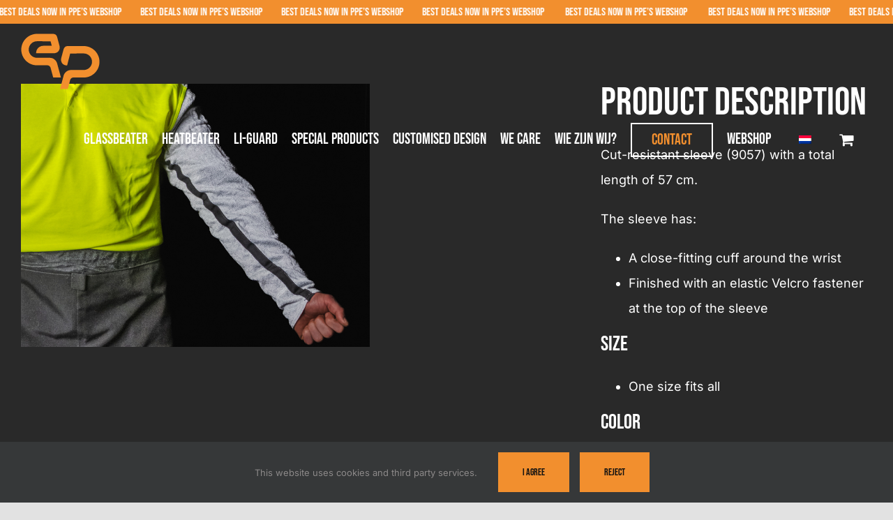

--- FILE ---
content_type: text/html; charset=UTF-8
request_url: https://www.ppe-factory.com/nl/portfolio-items/cut-resistant-sleeve-9057/
body_size: 16947
content:

<!DOCTYPE html>
<html class="avada-html-layout-wide avada-html-header-position-top avada-header-color-not-opaque" lang="nl-NL" prefix="og: http://ogp.me/ns# fb: http://ogp.me/ns/fb#">
<head>

	<!-- Google Tag Manager -->
	<script>(function(w,d,s,l,i){w[l]=w[l]||[];w[l].push({'gtm.start':
	new Date().getTime(),event:'gtm.js'});var f=d.getElementsByTagName(s)[0],
	j=d.createElement(s),dl=l!='dataLayer'?'&l='+l:'';j.async=true;j.src=
	'https://www.googletagmanager.com/gtm.js?id='+i+dl;f.parentNode.insertBefore(j,f);
	})(window,document,'script','dataLayer','GTM-KTBKT5K');</script>
	<!-- End Google Tag Manager -->


	<meta http-equiv="X-UA-Compatible" content="IE=edge" />
	<meta http-equiv="Content-Type" content="text/html; charset=utf-8"/>
	<meta name="viewport" content="width=device-width, initial-scale=1" />
	<meta name='robots' content='index, follow, max-image-preview:large, max-snippet:-1, max-video-preview:-1' />

	<!-- This site is optimized with the Yoast SEO plugin v26.5 - https://yoast.com/wordpress/plugins/seo/ -->
	<title>Sleeve - 9057 - PPE Factory</title>
	<link rel="canonical" href="https://www.ppe-factory.com/portfolio-items/cut-resistant-sleeve-9057/" />
	<meta property="og:locale" content="nl_NL" />
	<meta property="og:type" content="article" />
	<meta property="og:title" content="Sleeve - 9057 - PPE Factory" />
	<meta property="og:description" content="Cut resistance  One size fits all Length 57 cm Grey" />
	<meta property="og:url" content="https://www.ppe-factory.com/nl/portfolio-items/cut-resistant-sleeve-9057/" />
	<meta property="og:site_name" content="PPE Factory" />
	<meta property="article:modified_time" content="2024-03-14T06:43:53+00:00" />
	<meta property="og:image" content="https://www.ppe-factory.com/wp-content/uploads/2023/09/PPE-Factory-sleeve-9057-cut-resistant.jpeg" />
	<meta property="og:image:width" content="975" />
	<meta property="og:image:height" content="735" />
	<meta property="og:image:type" content="image/jpeg" />
	<meta name="twitter:card" content="summary_large_image" />
	<meta name="twitter:label1" content="Geschatte leestijd" />
	<meta name="twitter:data1" content="2 minuten" />
	<script type="application/ld+json" class="yoast-schema-graph">{"@context":"https://schema.org","@graph":[{"@type":"WebPage","@id":"https://www.ppe-factory.com/nl/portfolio-items/cut-resistant-sleeve-9057/","url":"https://www.ppe-factory.com/nl/portfolio-items/cut-resistant-sleeve-9057/","name":"Sleeve - 9057 - PPE Factory","isPartOf":{"@id":"https://www.ppe-factory.com/nl/#website"},"primaryImageOfPage":{"@id":"https://www.ppe-factory.com/nl/portfolio-items/cut-resistant-sleeve-9057/#primaryimage"},"image":{"@id":"https://www.ppe-factory.com/nl/portfolio-items/cut-resistant-sleeve-9057/#primaryimage"},"thumbnailUrl":"https://www.ppe-factory.com/wp-content/uploads/2023/09/PPE-Factory-sleeve-9057-cut-resistant.jpeg","datePublished":"2023-09-13T12:23:49+00:00","dateModified":"2024-03-14T06:43:53+00:00","breadcrumb":{"@id":"https://www.ppe-factory.com/nl/portfolio-items/cut-resistant-sleeve-9057/#breadcrumb"},"inLanguage":"nl-NL","potentialAction":[{"@type":"ReadAction","target":["https://www.ppe-factory.com/nl/portfolio-items/cut-resistant-sleeve-9057/"]}]},{"@type":"ImageObject","inLanguage":"nl-NL","@id":"https://www.ppe-factory.com/nl/portfolio-items/cut-resistant-sleeve-9057/#primaryimage","url":"https://www.ppe-factory.com/wp-content/uploads/2023/09/PPE-Factory-sleeve-9057-cut-resistant.jpeg","contentUrl":"https://www.ppe-factory.com/wp-content/uploads/2023/09/PPE-Factory-sleeve-9057-cut-resistant.jpeg","width":975,"height":735,"caption":"PPE Factory-sleeve 9057 cut resistant"},{"@type":"BreadcrumbList","@id":"https://www.ppe-factory.com/nl/portfolio-items/cut-resistant-sleeve-9057/#breadcrumb","itemListElement":[{"@type":"ListItem","position":1,"name":"PPE Factory","item":"https://www.ppe-factory.com/nl/"},{"@type":"ListItem","position":2,"name":"Portfolio","item":"https://www.ppe-factory.com/nl/portfolio-items/"},{"@type":"ListItem","position":3,"name":"Sleeve &#8211; 9057"}]},{"@type":"WebSite","@id":"https://www.ppe-factory.com/nl/#website","url":"https://www.ppe-factory.com/nl/","name":"PPE Factory","description":"","potentialAction":[{"@type":"SearchAction","target":{"@type":"EntryPoint","urlTemplate":"https://www.ppe-factory.com/nl/?s={search_term_string}"},"query-input":{"@type":"PropertyValueSpecification","valueRequired":true,"valueName":"search_term_string"}}],"inLanguage":"nl-NL"}]}</script>
	<!-- / Yoast SEO plugin. -->


<link rel="alternate" type="application/rss+xml" title="PPE Factory &raquo; feed" href="https://www.ppe-factory.com/nl/feed/" />
<link rel="alternate" type="application/rss+xml" title="PPE Factory &raquo; reacties feed" href="https://www.ppe-factory.com/nl/comments/feed/" />
					<link rel="shortcut icon" href="https://www.ppe-factory.com/wp-content/uploads/2021/04/logo-PPE-retina.png" type="image/x-icon" />
		
		
		
				<link rel="alternate" title="oEmbed (JSON)" type="application/json+oembed" href="https://www.ppe-factory.com/nl/wp-json/oembed/1.0/embed?url=https%3A%2F%2Fwww.ppe-factory.com%2Fnl%2Fportfolio-items%2Fcut-resistant-sleeve-9057%2F" />
<link rel="alternate" title="oEmbed (XML)" type="text/xml+oembed" href="https://www.ppe-factory.com/nl/wp-json/oembed/1.0/embed?url=https%3A%2F%2Fwww.ppe-factory.com%2Fnl%2Fportfolio-items%2Fcut-resistant-sleeve-9057%2F&#038;format=xml" />
					<meta name="description" content="Cut-resistant sleeve (9057) with a total length of 57 cm.

The sleeve has:

 	A close-fitting cuff around the wrist
 	Finished with an elastic Velcro fastener at the top of the sleeve

Size

 	One size fits all

Color

 	Grey

Optional

 	Swedish clip

&nbsp;
Price: € 35,57
VAT excluded retail price

Order &amp; work save"/>
				
		<meta property="og:locale" content="nl_NL"/>
		<meta property="og:type" content="article"/>
		<meta property="og:site_name" content="PPE Factory"/>
		<meta property="og:title" content="Sleeve - 9057 - PPE Factory"/>
				<meta property="og:description" content="Cut-resistant sleeve (9057) with a total length of 57 cm.

The sleeve has:

 	A close-fitting cuff around the wrist
 	Finished with an elastic Velcro fastener at the top of the sleeve

Size

 	One size fits all

Color

 	Grey

Optional

 	Swedish clip

&nbsp;
Price: € 35,57
VAT excluded retail price

Order &amp; work save"/>
				<meta property="og:url" content="https://www.ppe-factory.com/nl/portfolio-items/cut-resistant-sleeve-9057/"/>
													<meta property="article:modified_time" content="2024-03-14T06:43:53+00:00"/>
											<meta property="og:image" content="https://www.ppe-factory.com/wp-content/uploads/2023/09/PPE-Factory-sleeve-9057-cut-resistant.jpeg"/>
		<meta property="og:image:width" content="975"/>
		<meta property="og:image:height" content="735"/>
		<meta property="og:image:type" content="image/jpeg"/>
				<style id='wp-img-auto-sizes-contain-inline-css' type='text/css'>
img:is([sizes=auto i],[sizes^="auto," i]){contain-intrinsic-size:3000px 1500px}
/*# sourceURL=wp-img-auto-sizes-contain-inline-css */
</style>
<style id='wp-emoji-styles-inline-css' type='text/css'>

	img.wp-smiley, img.emoji {
		display: inline !important;
		border: none !important;
		box-shadow: none !important;
		height: 1em !important;
		width: 1em !important;
		margin: 0 0.07em !important;
		vertical-align: -0.1em !important;
		background: none !important;
		padding: 0 !important;
	}
/*# sourceURL=wp-emoji-styles-inline-css */
</style>
<link rel='stylesheet' id='wp-block-library-css' href='https://www.ppe-factory.com/wp-includes/css/dist/block-library/style.min.css?ver=6.9' type='text/css' media='all' />
<link rel='stylesheet' id='wc-blocks-style-css' href='https://www.ppe-factory.com/wp-content/plugins/woocommerce/assets/client/blocks/wc-blocks.css?ver=wc-10.3.7' type='text/css' media='all' />
<style id='global-styles-inline-css' type='text/css'>
:root{--wp--preset--aspect-ratio--square: 1;--wp--preset--aspect-ratio--4-3: 4/3;--wp--preset--aspect-ratio--3-4: 3/4;--wp--preset--aspect-ratio--3-2: 3/2;--wp--preset--aspect-ratio--2-3: 2/3;--wp--preset--aspect-ratio--16-9: 16/9;--wp--preset--aspect-ratio--9-16: 9/16;--wp--preset--color--black: #000000;--wp--preset--color--cyan-bluish-gray: #abb8c3;--wp--preset--color--white: #ffffff;--wp--preset--color--pale-pink: #f78da7;--wp--preset--color--vivid-red: #cf2e2e;--wp--preset--color--luminous-vivid-orange: #ff6900;--wp--preset--color--luminous-vivid-amber: #fcb900;--wp--preset--color--light-green-cyan: #7bdcb5;--wp--preset--color--vivid-green-cyan: #00d084;--wp--preset--color--pale-cyan-blue: #8ed1fc;--wp--preset--color--vivid-cyan-blue: #0693e3;--wp--preset--color--vivid-purple: #9b51e0;--wp--preset--color--awb-color-1: #ffffff;--wp--preset--color--awb-color-2: #f9f9fb;--wp--preset--color--awb-color-3: #e2e2e2;--wp--preset--color--awb-color-4: #f28f2e;--wp--preset--color--awb-color-5: #4a4e57;--wp--preset--color--awb-color-6: #333333;--wp--preset--color--awb-color-7: #212934;--wp--preset--color--awb-color-8: #111111;--wp--preset--color--awb-color-custom-10: #65bc7b;--wp--preset--color--awb-color-custom-11: #9ea0a4;--wp--preset--color--awb-color-custom-12: #292929;--wp--preset--color--awb-color-custom-13: #f2f3f5;--wp--preset--color--awb-color-custom-1: #e30513;--wp--preset--color--awb-color-custom-2: #6f6f6e;--wp--preset--color--awb-color-custom-3: #7d0f00;--wp--preset--gradient--vivid-cyan-blue-to-vivid-purple: linear-gradient(135deg,rgb(6,147,227) 0%,rgb(155,81,224) 100%);--wp--preset--gradient--light-green-cyan-to-vivid-green-cyan: linear-gradient(135deg,rgb(122,220,180) 0%,rgb(0,208,130) 100%);--wp--preset--gradient--luminous-vivid-amber-to-luminous-vivid-orange: linear-gradient(135deg,rgb(252,185,0) 0%,rgb(255,105,0) 100%);--wp--preset--gradient--luminous-vivid-orange-to-vivid-red: linear-gradient(135deg,rgb(255,105,0) 0%,rgb(207,46,46) 100%);--wp--preset--gradient--very-light-gray-to-cyan-bluish-gray: linear-gradient(135deg,rgb(238,238,238) 0%,rgb(169,184,195) 100%);--wp--preset--gradient--cool-to-warm-spectrum: linear-gradient(135deg,rgb(74,234,220) 0%,rgb(151,120,209) 20%,rgb(207,42,186) 40%,rgb(238,44,130) 60%,rgb(251,105,98) 80%,rgb(254,248,76) 100%);--wp--preset--gradient--blush-light-purple: linear-gradient(135deg,rgb(255,206,236) 0%,rgb(152,150,240) 100%);--wp--preset--gradient--blush-bordeaux: linear-gradient(135deg,rgb(254,205,165) 0%,rgb(254,45,45) 50%,rgb(107,0,62) 100%);--wp--preset--gradient--luminous-dusk: linear-gradient(135deg,rgb(255,203,112) 0%,rgb(199,81,192) 50%,rgb(65,88,208) 100%);--wp--preset--gradient--pale-ocean: linear-gradient(135deg,rgb(255,245,203) 0%,rgb(182,227,212) 50%,rgb(51,167,181) 100%);--wp--preset--gradient--electric-grass: linear-gradient(135deg,rgb(202,248,128) 0%,rgb(113,206,126) 100%);--wp--preset--gradient--midnight: linear-gradient(135deg,rgb(2,3,129) 0%,rgb(40,116,252) 100%);--wp--preset--font-size--small: 13.5px;--wp--preset--font-size--medium: 20px;--wp--preset--font-size--large: 27px;--wp--preset--font-size--x-large: 42px;--wp--preset--font-size--normal: 18px;--wp--preset--font-size--xlarge: 36px;--wp--preset--font-size--huge: 54px;--wp--preset--spacing--20: 0.44rem;--wp--preset--spacing--30: 0.67rem;--wp--preset--spacing--40: 1rem;--wp--preset--spacing--50: 1.5rem;--wp--preset--spacing--60: 2.25rem;--wp--preset--spacing--70: 3.38rem;--wp--preset--spacing--80: 5.06rem;--wp--preset--shadow--natural: 6px 6px 9px rgba(0, 0, 0, 0.2);--wp--preset--shadow--deep: 12px 12px 50px rgba(0, 0, 0, 0.4);--wp--preset--shadow--sharp: 6px 6px 0px rgba(0, 0, 0, 0.2);--wp--preset--shadow--outlined: 6px 6px 0px -3px rgb(255, 255, 255), 6px 6px rgb(0, 0, 0);--wp--preset--shadow--crisp: 6px 6px 0px rgb(0, 0, 0);}:where(.is-layout-flex){gap: 0.5em;}:where(.is-layout-grid){gap: 0.5em;}body .is-layout-flex{display: flex;}.is-layout-flex{flex-wrap: wrap;align-items: center;}.is-layout-flex > :is(*, div){margin: 0;}body .is-layout-grid{display: grid;}.is-layout-grid > :is(*, div){margin: 0;}:where(.wp-block-columns.is-layout-flex){gap: 2em;}:where(.wp-block-columns.is-layout-grid){gap: 2em;}:where(.wp-block-post-template.is-layout-flex){gap: 1.25em;}:where(.wp-block-post-template.is-layout-grid){gap: 1.25em;}.has-black-color{color: var(--wp--preset--color--black) !important;}.has-cyan-bluish-gray-color{color: var(--wp--preset--color--cyan-bluish-gray) !important;}.has-white-color{color: var(--wp--preset--color--white) !important;}.has-pale-pink-color{color: var(--wp--preset--color--pale-pink) !important;}.has-vivid-red-color{color: var(--wp--preset--color--vivid-red) !important;}.has-luminous-vivid-orange-color{color: var(--wp--preset--color--luminous-vivid-orange) !important;}.has-luminous-vivid-amber-color{color: var(--wp--preset--color--luminous-vivid-amber) !important;}.has-light-green-cyan-color{color: var(--wp--preset--color--light-green-cyan) !important;}.has-vivid-green-cyan-color{color: var(--wp--preset--color--vivid-green-cyan) !important;}.has-pale-cyan-blue-color{color: var(--wp--preset--color--pale-cyan-blue) !important;}.has-vivid-cyan-blue-color{color: var(--wp--preset--color--vivid-cyan-blue) !important;}.has-vivid-purple-color{color: var(--wp--preset--color--vivid-purple) !important;}.has-black-background-color{background-color: var(--wp--preset--color--black) !important;}.has-cyan-bluish-gray-background-color{background-color: var(--wp--preset--color--cyan-bluish-gray) !important;}.has-white-background-color{background-color: var(--wp--preset--color--white) !important;}.has-pale-pink-background-color{background-color: var(--wp--preset--color--pale-pink) !important;}.has-vivid-red-background-color{background-color: var(--wp--preset--color--vivid-red) !important;}.has-luminous-vivid-orange-background-color{background-color: var(--wp--preset--color--luminous-vivid-orange) !important;}.has-luminous-vivid-amber-background-color{background-color: var(--wp--preset--color--luminous-vivid-amber) !important;}.has-light-green-cyan-background-color{background-color: var(--wp--preset--color--light-green-cyan) !important;}.has-vivid-green-cyan-background-color{background-color: var(--wp--preset--color--vivid-green-cyan) !important;}.has-pale-cyan-blue-background-color{background-color: var(--wp--preset--color--pale-cyan-blue) !important;}.has-vivid-cyan-blue-background-color{background-color: var(--wp--preset--color--vivid-cyan-blue) !important;}.has-vivid-purple-background-color{background-color: var(--wp--preset--color--vivid-purple) !important;}.has-black-border-color{border-color: var(--wp--preset--color--black) !important;}.has-cyan-bluish-gray-border-color{border-color: var(--wp--preset--color--cyan-bluish-gray) !important;}.has-white-border-color{border-color: var(--wp--preset--color--white) !important;}.has-pale-pink-border-color{border-color: var(--wp--preset--color--pale-pink) !important;}.has-vivid-red-border-color{border-color: var(--wp--preset--color--vivid-red) !important;}.has-luminous-vivid-orange-border-color{border-color: var(--wp--preset--color--luminous-vivid-orange) !important;}.has-luminous-vivid-amber-border-color{border-color: var(--wp--preset--color--luminous-vivid-amber) !important;}.has-light-green-cyan-border-color{border-color: var(--wp--preset--color--light-green-cyan) !important;}.has-vivid-green-cyan-border-color{border-color: var(--wp--preset--color--vivid-green-cyan) !important;}.has-pale-cyan-blue-border-color{border-color: var(--wp--preset--color--pale-cyan-blue) !important;}.has-vivid-cyan-blue-border-color{border-color: var(--wp--preset--color--vivid-cyan-blue) !important;}.has-vivid-purple-border-color{border-color: var(--wp--preset--color--vivid-purple) !important;}.has-vivid-cyan-blue-to-vivid-purple-gradient-background{background: var(--wp--preset--gradient--vivid-cyan-blue-to-vivid-purple) !important;}.has-light-green-cyan-to-vivid-green-cyan-gradient-background{background: var(--wp--preset--gradient--light-green-cyan-to-vivid-green-cyan) !important;}.has-luminous-vivid-amber-to-luminous-vivid-orange-gradient-background{background: var(--wp--preset--gradient--luminous-vivid-amber-to-luminous-vivid-orange) !important;}.has-luminous-vivid-orange-to-vivid-red-gradient-background{background: var(--wp--preset--gradient--luminous-vivid-orange-to-vivid-red) !important;}.has-very-light-gray-to-cyan-bluish-gray-gradient-background{background: var(--wp--preset--gradient--very-light-gray-to-cyan-bluish-gray) !important;}.has-cool-to-warm-spectrum-gradient-background{background: var(--wp--preset--gradient--cool-to-warm-spectrum) !important;}.has-blush-light-purple-gradient-background{background: var(--wp--preset--gradient--blush-light-purple) !important;}.has-blush-bordeaux-gradient-background{background: var(--wp--preset--gradient--blush-bordeaux) !important;}.has-luminous-dusk-gradient-background{background: var(--wp--preset--gradient--luminous-dusk) !important;}.has-pale-ocean-gradient-background{background: var(--wp--preset--gradient--pale-ocean) !important;}.has-electric-grass-gradient-background{background: var(--wp--preset--gradient--electric-grass) !important;}.has-midnight-gradient-background{background: var(--wp--preset--gradient--midnight) !important;}.has-small-font-size{font-size: var(--wp--preset--font-size--small) !important;}.has-medium-font-size{font-size: var(--wp--preset--font-size--medium) !important;}.has-large-font-size{font-size: var(--wp--preset--font-size--large) !important;}.has-x-large-font-size{font-size: var(--wp--preset--font-size--x-large) !important;}
/*# sourceURL=global-styles-inline-css */
</style>

<style id='classic-theme-styles-inline-css' type='text/css'>
/*! This file is auto-generated */
.wp-block-button__link{color:#fff;background-color:#32373c;border-radius:9999px;box-shadow:none;text-decoration:none;padding:calc(.667em + 2px) calc(1.333em + 2px);font-size:1.125em}.wp-block-file__button{background:#32373c;color:#fff;text-decoration:none}
/*# sourceURL=/wp-includes/css/classic-themes.min.css */
</style>
<style id='woocommerce-inline-inline-css' type='text/css'>
.woocommerce form .form-row .required { visibility: visible; }
/*# sourceURL=woocommerce-inline-inline-css */
</style>
<link rel='stylesheet' id='wpml-menu-item-0-css' href='https://www.ppe-factory.com/wp-content/plugins/sitepress-multilingual-cms/templates/language-switchers/menu-item/style.min.css?ver=1' type='text/css' media='all' />
<link rel='stylesheet' id='brands-styles-css' href='https://www.ppe-factory.com/wp-content/plugins/woocommerce/assets/css/brands.css?ver=10.3.7' type='text/css' media='all' />
<link rel='stylesheet' id='mollie-applepaydirect-css' href='https://www.ppe-factory.com/wp-content/plugins/mollie-payments-for-woocommerce/public/css/mollie-applepaydirect.min.css?ver=1764239235' type='text/css' media='screen' />
<link rel='stylesheet' id='child-style-css' href='https://www.ppe-factory.com/wp-content/themes/PPE-Factory/style.css?ver=6.9' type='text/css' media='all' />
<link rel='stylesheet' id='fusion-dynamic-css-css' href='https://www.ppe-factory.com/wp-content/uploads/fusion-styles/e5115f406827d8ee588e7bc67cc37f84.min.css?ver=3.12.2' type='text/css' media='all' />
<script type="text/javascript" src="https://www.ppe-factory.com/wp-includes/js/jquery/jquery.min.js?ver=3.7.1" id="jquery-core-js"></script>
<script type="text/javascript" src="https://www.ppe-factory.com/wp-includes/js/jquery/jquery-migrate.min.js?ver=3.4.1" id="jquery-migrate-js"></script>
<script type="text/javascript" src="https://www.ppe-factory.com/wp-content/plugins/woocommerce/assets/js/jquery-blockui/jquery.blockUI.min.js?ver=2.7.0-wc.10.3.7" id="wc-jquery-blockui-js" defer="defer" data-wp-strategy="defer"></script>
<script type="text/javascript" id="wc-add-to-cart-js-extra">
/* <![CDATA[ */
var wc_add_to_cart_params = {"ajax_url":"/wp-admin/admin-ajax.php","wc_ajax_url":"/nl/?wc-ajax=%%endpoint%%","i18n_view_cart":"Bekijk winkelwagen","cart_url":"https://www.ppe-factory.com/cart/","is_cart":"","cart_redirect_after_add":"yes"};
//# sourceURL=wc-add-to-cart-js-extra
/* ]]> */
</script>
<script type="text/javascript" src="https://www.ppe-factory.com/wp-content/plugins/woocommerce/assets/js/frontend/add-to-cart.min.js?ver=10.3.7" id="wc-add-to-cart-js" defer="defer" data-wp-strategy="defer"></script>
<script type="text/javascript" src="https://www.ppe-factory.com/wp-content/plugins/woocommerce/assets/js/js-cookie/js.cookie.min.js?ver=2.1.4-wc.10.3.7" id="wc-js-cookie-js" defer="defer" data-wp-strategy="defer"></script>
<script type="text/javascript" id="woocommerce-js-extra">
/* <![CDATA[ */
var woocommerce_params = {"ajax_url":"/wp-admin/admin-ajax.php","wc_ajax_url":"/nl/?wc-ajax=%%endpoint%%","i18n_password_show":"Wachtwoord weergeven","i18n_password_hide":"Wachtwoord verbergen"};
//# sourceURL=woocommerce-js-extra
/* ]]> */
</script>
<script type="text/javascript" src="https://www.ppe-factory.com/wp-content/plugins/woocommerce/assets/js/frontend/woocommerce.min.js?ver=10.3.7" id="woocommerce-js" defer="defer" data-wp-strategy="defer"></script>
<script type="text/javascript" src="https://www.ppe-factory.com/wp-content/themes/PPE-Factory/script.js?ver=6.9" id="child-script-js"></script>
<link rel="https://api.w.org/" href="https://www.ppe-factory.com/nl/wp-json/" /><link rel="alternate" title="JSON" type="application/json" href="https://www.ppe-factory.com/nl/wp-json/wp/v2/avada_portfolio/4927" /><link rel="EditURI" type="application/rsd+xml" title="RSD" href="https://www.ppe-factory.com/xmlrpc.php?rsd" />
<meta name="generator" content="WordPress 6.9" />
<meta name="generator" content="WooCommerce 10.3.7" />
<link rel='shortlink' href='https://www.ppe-factory.com/nl/?p=4927' />
<meta name="generator" content="WPML ver:4.8.6 stt:37,1,4,3,2;" />
<link rel="preload" href="https://www.ppe-factory.com/wp-content/themes/Avada/includes/lib/assets/fonts/icomoon/awb-icons.woff" as="font" type="font/woff" crossorigin><link rel="preload" href="//www.ppe-factory.com/wp-content/themes/Avada/includes/lib/assets/fonts/fontawesome/webfonts/fa-brands-400.woff2" as="font" type="font/woff2" crossorigin><link rel="preload" href="//www.ppe-factory.com/wp-content/themes/Avada/includes/lib/assets/fonts/fontawesome/webfonts/fa-regular-400.woff2" as="font" type="font/woff2" crossorigin><link rel="preload" href="//www.ppe-factory.com/wp-content/themes/Avada/includes/lib/assets/fonts/fontawesome/webfonts/fa-solid-900.woff2" as="font" type="font/woff2" crossorigin><style type="text/css" id="css-fb-visibility">@media screen and (max-width: 800px){.fusion-no-small-visibility{display:none !important;}body .sm-text-align-center{text-align:center !important;}body .sm-text-align-left{text-align:left !important;}body .sm-text-align-right{text-align:right !important;}body .sm-flex-align-center{justify-content:center !important;}body .sm-flex-align-flex-start{justify-content:flex-start !important;}body .sm-flex-align-flex-end{justify-content:flex-end !important;}body .sm-mx-auto{margin-left:auto !important;margin-right:auto !important;}body .sm-ml-auto{margin-left:auto !important;}body .sm-mr-auto{margin-right:auto !important;}body .fusion-absolute-position-small{position:absolute;top:auto;width:100%;}.awb-sticky.awb-sticky-small{ position: sticky; top: var(--awb-sticky-offset,0); }}@media screen and (min-width: 801px) and (max-width: 1300px){.fusion-no-medium-visibility{display:none !important;}body .md-text-align-center{text-align:center !important;}body .md-text-align-left{text-align:left !important;}body .md-text-align-right{text-align:right !important;}body .md-flex-align-center{justify-content:center !important;}body .md-flex-align-flex-start{justify-content:flex-start !important;}body .md-flex-align-flex-end{justify-content:flex-end !important;}body .md-mx-auto{margin-left:auto !important;margin-right:auto !important;}body .md-ml-auto{margin-left:auto !important;}body .md-mr-auto{margin-right:auto !important;}body .fusion-absolute-position-medium{position:absolute;top:auto;width:100%;}.awb-sticky.awb-sticky-medium{ position: sticky; top: var(--awb-sticky-offset,0); }}@media screen and (min-width: 1301px){.fusion-no-large-visibility{display:none !important;}body .lg-text-align-center{text-align:center !important;}body .lg-text-align-left{text-align:left !important;}body .lg-text-align-right{text-align:right !important;}body .lg-flex-align-center{justify-content:center !important;}body .lg-flex-align-flex-start{justify-content:flex-start !important;}body .lg-flex-align-flex-end{justify-content:flex-end !important;}body .lg-mx-auto{margin-left:auto !important;margin-right:auto !important;}body .lg-ml-auto{margin-left:auto !important;}body .lg-mr-auto{margin-right:auto !important;}body .fusion-absolute-position-large{position:absolute;top:auto;width:100%;}.awb-sticky.awb-sticky-large{ position: sticky; top: var(--awb-sticky-offset,0); }}</style>	<noscript><style>.woocommerce-product-gallery{ opacity: 1 !important; }</style></noscript>
			<script type="text/javascript">
			var doc = document.documentElement;
			doc.setAttribute( 'data-useragent', navigator.userAgent );
		</script>
		
	<!-- Google Tag Manager
<script>(function(w,d,s,l,i){w[l]=w[l]||[];w[l].push({'gtm.start':
new Date().getTime(),event:'gtm.js'});var f=d.getElementsByTagName(s)[0],
j=d.createElement(s),dl=l!='dataLayer'?'&l='+l:'';j.async=true;j.src=
'https://www.googletagmanager.com/gtm.js?id='+i+dl;f.parentNode.insertBefore(j,f);
})(window,document,'script','dataLayer','GTM-57HM3HF7');</script>
End Google Tag Manager -->	
	<!-- Owl Carsouel -->
	<script src="https://cdnjs.cloudflare.com/ajax/libs/OwlCarousel2/2.3.4/owl.carousel.min.js" integrity="sha512-bPs7Ae6pVvhOSiIcyUClR7/q2OAsRiovw4vAkX+zJbw3ShAeeqezq50RIIcIURq7Oa20rW2n2q+fyXBNcU9lrw==" crossorigin="anonymous"></script>
	<link rel="stylesheet" href="https://cdnjs.cloudflare.com/ajax/libs/OwlCarousel2/2.3.4/assets/owl.carousel.min.css" integrity="sha512-tS3S5qG0BlhnQROyJXvNjeEM4UpMXHrQfTGmbQ1gKmelCxlSEBUaxhRBj/EFTzpbP4RVSrpEikbmdJobCvhE3g==" crossorigin="anonymous" />
	
	<!-- Animate CSS -->
	<link rel="stylesheet"href="https://cdnjs.cloudflare.com/ajax/libs/animate.css/4.1.1/animate.min.css"/>
	
	<!-- Mapbox -->
	<script src='https://api.mapbox.com/mapbox-gl-js/v2.1.1/mapbox-gl.js'></script>
	<link href='https://api.mapbox.com/mapbox-gl-js/v2.1.1/mapbox-gl.css' rel='stylesheet' />
	
</head>

<body class="wp-singular avada_portfolio-template-default single single-avada_portfolio postid-4927 single-format-standard wp-theme-Avada wp-child-theme-PPE-Factory theme-Avada woocommerce-no-js fusion-image-hovers fusion-pagination-sizing fusion-button_type-flat fusion-button_span-no fusion-button_gradient-linear avada-image-rollover-circle-no avada-image-rollover-no fusion-body ltr fusion-sticky-header no-mobile-slidingbar no-desktop-totop no-mobile-totop avada-has-rev-slider-styles fusion-disable-outline fusion-sub-menu-fade mobile-logo-pos-left layout-wide-mode avada-has-boxed-modal-shadow- layout-scroll-offset-full avada-has-zero-margin-offset-top fusion-top-header menu-text-align-center fusion-woo-product-design-clean fusion-woo-shop-page-columns-3 fusion-woo-related-columns-4 fusion-woo-archive-page-columns-3 woo-sale-badge-circle woo-outofstock-badge-top_bar mobile-menu-design-flyout fusion-show-pagination-text fusion-header-layout-v1 avada-responsive avada-footer-fx-parallax-effect avada-menu-highlight-style-textcolor fusion-search-form-clean fusion-main-menu-search-overlay fusion-avatar-circle avada-dropdown-styles avada-blog-layout-large avada-blog-archive-layout-large avada-header-shadow-no avada-menu-icon-position-left avada-has-megamenu-shadow avada-has-header-100-width avada-has-breadcrumb-mobile-hidden avada-has-titlebar-bar_and_content avada-header-border-color-full-transparent avada-has-pagination-width_height avada-flyout-menu-direction-fade avada-ec-views-v1" data-awb-post-id="4927">

	<!-- Google Tag Manager (noscript) -->
	<noscript><iframe src="https://www.googletagmanager.com/ns.html?id=GTM-KTBKT5K"
	height="0" width="0" style="display:none;visibility:hidden"></iframe></noscript>
	<!-- End Google Tag Manager (noscript) -->


	<!-- Google Tag Manager (noscript)
<noscript><iframe src="https://www.googletagmanager.com/ns.html?id=GTM-57HM3HF7"
height="0" width="0" style="display:none;visibility:hidden"></iframe></noscript>
End Google Tag Manager (noscript) -->	<a class="skip-link screen-reader-text" href="#content">Ga naar inhoud</a>

	<div id="boxed-wrapper">
		<div class="fusion-sides-frame"></div>
		<div id="wrapper" class="fusion-wrapper">
			<div id="home" style="position:relative;top:-1px;"></div>
			
				
			<header class="fusion-header-wrapper">
				<div class="fusion-header-v1 fusion-logo-alignment fusion-logo-left fusion-sticky-menu- fusion-sticky-logo- fusion-mobile-logo-  fusion-mobile-menu-design-flyout fusion-header-has-flyout-menu">
					<div class="fusion-header-sticky-height"></div>
<div class="fusion-header">
	<div class="fusion-row">
					<div class="fusion-header-has-flyout-menu-content">
					<div class="fusion-logo" data-margin-top="16px" data-margin-bottom="16px" data-margin-left="0px" data-margin-right="0px">
			<a class="fusion-logo-link"  href="https://www.ppe-factory.com/nl/" >

						<!-- standard logo -->
			<img src="https://www.ppe-factory.com/wp-content/uploads/2021/03/ppe-logo.png" srcset="https://www.ppe-factory.com/wp-content/uploads/2021/03/ppe-logo.png 1x, https://www.ppe-factory.com/wp-content/uploads/2021/03/ppe-logo-x2.png 2x" width="114" height="80" style="max-height:80px;height:auto;" alt="PPE Factory Logo" data-retina_logo_url="https://www.ppe-factory.com/wp-content/uploads/2021/03/ppe-logo-x2.png" class="fusion-standard-logo" />

			
					</a>
		</div>		<nav class="fusion-main-menu" aria-label="Main Menu"><div class="fusion-overlay-search">		<form role="search" class="searchform fusion-search-form  fusion-search-form-clean" method="get" action="https://www.ppe-factory.com/nl/">
			<div class="fusion-search-form-content">

				
				<div class="fusion-search-field search-field">
					<label><span class="screen-reader-text">Zoeken naar:</span>
													<input type="search" value="" name="s" class="s" placeholder="Zoeken..." required aria-required="true" aria-label="Zoeken..."/>
											</label>
				</div>
				<div class="fusion-search-button search-button">
					<input type="submit" class="fusion-search-submit searchsubmit" aria-label="Zoeken" value="&#xf002;" />
									</div>

				
			</div>


			
		</form>
		<div class="fusion-search-spacer"></div><a href="#" role="button" aria-label="Close Search" class="fusion-close-search"></a></div><ul id="menu-main-nl" class="fusion-menu"><li  id="menu-item-2526"  class="menu-item menu-item-type-post_type menu-item-object-page menu-item-2526"  data-item-id="2526"><a  href="https://www.ppe-factory.com/nl/glassbeater/" class="fusion-textcolor-highlight"><span class="menu-text">Glassbeater</span></a></li><li  id="menu-item-2527"  class="menu-item menu-item-type-post_type menu-item-object-page menu-item-2527"  data-item-id="2527"><a  href="https://www.ppe-factory.com/nl/heatbeater/" class="fusion-textcolor-highlight"><span class="menu-text">Heatbeater</span></a></li><li  id="menu-item-7294"  class="menu-item menu-item-type-post_type menu-item-object-page menu-item-7294"  data-item-id="7294"><a  href="https://www.ppe-factory.com/nl/li-guard/" class="fusion-textcolor-highlight"><span class="menu-text">LI-GUARD</span></a></li><li  id="menu-item-2525"  class="menu-item menu-item-type-post_type menu-item-object-page menu-item-2525"  data-item-id="2525"><a  href="https://www.ppe-factory.com/nl/special-products/" class="fusion-textcolor-highlight"><span class="menu-text">Special products</span></a></li><li  id="menu-item-3462"  class="menu-item menu-item-type-custom menu-item-object-custom menu-item-3462"  data-item-id="3462"><a  href="https://www.ppe-factory.com/customised-design/" class="fusion-textcolor-highlight"><span class="menu-text">Customised design</span></a></li><li  id="menu-item-2522"  class="menu-item menu-item-type-post_type menu-item-object-page menu-item-2522"  data-item-id="2522"><a  href="https://www.ppe-factory.com/nl/we-care/" class="fusion-textcolor-highlight"><span class="menu-text">We care</span></a></li><li  id="menu-item-2524"  class="menu-item menu-item-type-post_type menu-item-object-page menu-item-2524"  data-item-id="2524"><a  href="https://www.ppe-factory.com/nl/wie-zijn-wij/" class="fusion-textcolor-highlight"><span class="menu-text">Wie zijn wij?</span></a></li><li  id="menu-item-2523"  class="menu-item menu-item-type-post_type menu-item-object-page menu-item-2523 fusion-menu-item-button"  data-item-id="2523"><a  href="https://www.ppe-factory.com/nl/contact/" class="fusion-textcolor-highlight"><span class="menu-text fusion-button button-default button-large">Contact</span></a></li><li  id="menu-item-6583"  class="menu-item menu-item-type-custom menu-item-object-custom menu-item-6583"  data-item-id="6583"><a  href="https://www.ppe-factory.com/shop/" class="fusion-textcolor-highlight"><span class="menu-text">Webshop</span></a></li><li  id="menu-item-wpml-ls-5-nl"  class="menu-item wpml-ls-slot-5 wpml-ls-item wpml-ls-item-nl wpml-ls-current-language wpml-ls-menu-item menu-item-type-wpml_ls_menu_item menu-item-object-wpml_ls_menu_item menu-item-has-children menu-item-wpml-ls-5-nl fusion-dropdown-menu"  data-classes="menu-item" data-item-id="wpml-ls-5-nl"><a  href="https://www.ppe-factory.com/nl/portfolio-items/cut-resistant-sleeve-9057/" class="fusion-textcolor-highlight wpml-ls-link" role="menuitem"><span class="menu-text"><img
            class="wpml-ls-flag"
            src="https://www.ppe-factory.com/wp-content/plugins/sitepress-multilingual-cms/res/flags/nl.png"
            alt="Nederlands"
            
            
    /></span></a><ul class="sub-menu"><li  id="menu-item-wpml-ls-5-en"  class="menu-item wpml-ls-slot-5 wpml-ls-item wpml-ls-item-en wpml-ls-menu-item wpml-ls-first-item menu-item-type-wpml_ls_menu_item menu-item-object-wpml_ls_menu_item menu-item-wpml-ls-5-en fusion-dropdown-submenu"  data-classes="menu-item"><a  title="Overschakelen naar Engels" href="https://www.ppe-factory.com/portfolio-items/cut-resistant-sleeve-9057/" class="fusion-textcolor-highlight wpml-ls-link" aria-label="Overschakelen naar Engels" role="menuitem"><span><img
            class="wpml-ls-flag"
            src="https://www.ppe-factory.com/wp-content/plugins/sitepress-multilingual-cms/res/flags/en.png"
            alt="Engels"
            
            
    /></span></a></li><li  id="menu-item-wpml-ls-5-fr"  class="menu-item wpml-ls-slot-5 wpml-ls-item wpml-ls-item-fr wpml-ls-menu-item menu-item-type-wpml_ls_menu_item menu-item-object-wpml_ls_menu_item menu-item-wpml-ls-5-fr fusion-dropdown-submenu"  data-classes="menu-item"><a  title="Overschakelen naar Frans" href="https://www.ppe-factory.com/fr/portfolio-items/cut-resistant-sleeve-9057/" class="fusion-textcolor-highlight wpml-ls-link" aria-label="Overschakelen naar Frans" role="menuitem"><span><img
            class="wpml-ls-flag"
            src="https://www.ppe-factory.com/wp-content/plugins/sitepress-multilingual-cms/res/flags/fr.png"
            alt="Frans"
            
            
    /></span></a></li><li  id="menu-item-wpml-ls-5-de"  class="menu-item wpml-ls-slot-5 wpml-ls-item wpml-ls-item-de wpml-ls-menu-item menu-item-type-wpml_ls_menu_item menu-item-object-wpml_ls_menu_item menu-item-wpml-ls-5-de fusion-dropdown-submenu"  data-classes="menu-item"><a  title="Overschakelen naar Duits" href="https://www.ppe-factory.com/de/portfolio-items/cut-resistant-sleeve-9057/" class="fusion-textcolor-highlight wpml-ls-link" aria-label="Overschakelen naar Duits" role="menuitem"><span><img
            class="wpml-ls-flag"
            src="https://www.ppe-factory.com/wp-content/plugins/sitepress-multilingual-cms/res/flags/de.png"
            alt="Duits"
            
            
    /></span></a></li><li  id="menu-item-wpml-ls-5-es"  class="menu-item wpml-ls-slot-5 wpml-ls-item wpml-ls-item-es wpml-ls-menu-item wpml-ls-last-item menu-item-type-wpml_ls_menu_item menu-item-object-wpml_ls_menu_item menu-item-wpml-ls-5-es fusion-dropdown-submenu"  data-classes="menu-item"><a  title="Overschakelen naar Spaans" href="https://www.ppe-factory.com/es/portfolio-items/cut-resistant-sleeve-9057/" class="fusion-textcolor-highlight wpml-ls-link" aria-label="Overschakelen naar Spaans" role="menuitem"><span><img
            class="wpml-ls-flag"
            src="https://www.ppe-factory.com/wp-content/plugins/sitepress-multilingual-cms/res/flags/es.png"
            alt="Spaans"
            
            
    /></span></a></li></ul></li><li class="fusion-custom-menu-item fusion-menu-cart fusion-main-menu-cart fusion-widget-cart-counter"><a class="fusion-main-menu-icon" href="https://www.ppe-factory.com/cart/"><span class="menu-text" aria-label="Toon winkelwagen"></span></a></li></ul></nav><div class="fusion-flyout-menu-icons fusion-flyout-mobile-menu-icons">
	<div class="fusion-flyout-cart-wrapper"><a href="https://www.ppe-factory.com/cart/" class="fusion-icon awb-icon-shopping-cart" aria-hidden="true" aria-label="Toggle Shopping Cart"></a></div>
	
	
				<a class="fusion-flyout-menu-toggle" aria-hidden="true" aria-label="Toggle Menu" href="#">
			<div class="fusion-toggle-icon-line"></div>
			<div class="fusion-toggle-icon-line"></div>
			<div class="fusion-toggle-icon-line"></div>
		</a>
	</div>


<div class="fusion-flyout-menu-bg"></div>

<nav class="fusion-mobile-nav-holder fusion-flyout-menu fusion-flyout-mobile-menu" aria-label="Main Menu Mobile"></nav>

							</div>
			</div>
</div>
				</div>
				<div class="fusion-clearfix"></div>
			</header>
							
						<div id="sliders-container" class="fusion-slider-visibility">
					</div>
				
				
			
			<div class="fusion-fullwidth fullwidth-box fusion-builder-row-1 fusion-flex-container has-pattern-background has-mask-background call-to-action hundred-percent-fullwidth non-hundred-percent-height-scrolling" style="--awb-border-radius-top-left:0px;--awb-border-radius-top-right:0px;--awb-border-radius-bottom-right:0px;--awb-border-radius-bottom-left:0px;--awb-padding-top:0px;--awb-padding-right:0px;--awb-padding-bottom:0px;--awb-padding-left:0px;--awb-margin-top:0px;--awb-margin-bottom:0px;--awb-background-color:var(--awb-color4);--awb-flex-wrap:wrap;" ><div class="fusion-builder-row fusion-row fusion-flex-align-items-flex-start fusion-flex-content-wrap" style="width:104% !important;max-width:104% !important;margin-left: calc(-4% / 2 );margin-right: calc(-4% / 2 );"><div class="fusion-layout-column fusion_builder_column fusion-builder-column-0 fusion_builder_column_1_1 1_1 fusion-flex-column" style="--awb-bg-size:cover;--awb-width-large:100%;--awb-margin-top-large:0px;--awb-spacing-right-large:1.92%;--awb-margin-bottom-large:0px;--awb-spacing-left-large:1.92%;--awb-width-medium:100%;--awb-order-medium:0;--awb-spacing-right-medium:1.92%;--awb-spacing-left-medium:1.92%;--awb-width-small:100%;--awb-order-small:0;--awb-spacing-right-small:1.92%;--awb-spacing-left-small:1.92%;" data-scroll-devices="small-visibility,medium-visibility,large-visibility"><div class="fusion-column-wrapper fusion-column-has-shadow fusion-flex-justify-content-flex-start fusion-content-layout-column"><div class="fusion-title title fusion-title-1 fusion-sep-none fusion-title-marquee fusion-animate-once fusion-title-size-paragraph" style="--awb-margin-top:0px;--awb-margin-bottom:0px;--awb-marquee-speed:32000ms;--awb-marquee-translate-x:-100%;--awb-font-size:16px;"><p class="fusion-title-heading title-heading-left title-heading-tag awb-marquee-left fusion-responsive-typography-calculated" style="margin:0;font-size:1em;--fontSize:16;--minFontSize:16;line-height:2;"><span class="awb-marquee-content"><a href="/shop/" class="awb-custom-text-color awb-custom-text-hover-color" target="_self">BEST DEALS NOW IN PPE’S WEBSHOP          BEST DEALS NOW IN PPE’S WEBSHOP         BEST DEALS NOW IN PPE’S WEBSHOP         BEST DEALS NOW IN PPE’S WEBSHOP         BEST DEALS NOW IN PPE’S WEBSHOP         BEST DEALS NOW IN PPE’S WEBSHOP          BEST DEALS NOW IN PPE’S WEBSHOP          BEST DEALS NOW IN PPE’S WEBSHOP         BEST DEALS NOW IN PPE’S WEBSHOP         BEST DEALS NOW IN PPE’S WEBSHOP         BEST DEALS NOW IN PPE’S WEBSHOP         BEST DEALS NOW IN PPE’S WEBSHOP</a></span><span class="awb-marquee-content"><a href="/shop/" class="awb-custom-text-color awb-custom-text-hover-color" target="_self">BEST DEALS NOW IN PPE’S WEBSHOP          BEST DEALS NOW IN PPE’S WEBSHOP         BEST DEALS NOW IN PPE’S WEBSHOP         BEST DEALS NOW IN PPE’S WEBSHOP         BEST DEALS NOW IN PPE’S WEBSHOP         BEST DEALS NOW IN PPE’S WEBSHOP          BEST DEALS NOW IN PPE’S WEBSHOP          BEST DEALS NOW IN PPE’S WEBSHOP         BEST DEALS NOW IN PPE’S WEBSHOP         BEST DEALS NOW IN PPE’S WEBSHOP         BEST DEALS NOW IN PPE’S WEBSHOP         BEST DEALS NOW IN PPE’S WEBSHOP</a></span></p></div></div></div></div></div>
<style> html.avada-header-color-not-opaque .fusion-header-wrapper{top: 32px;}  .awb-marquee-content a {color: #fff !important;} .call-to-action {position: fixed; z-index:100000000; top:0px;} .admin-bar .call-to-action {top:32px} .call-to-action .fusion-title {margin: 0 !important}</style><style>.fusion-header {top: calc(32px) !important} .admin-bar .fusion-header {top: calc(32px + 32px) !important} </style>
						<main id="main" class="clearfix ">
				<div class="fusion-row" style="">
<section id="content" class=" portfolio-half" style="width: 100%;">
	
	
					<article id="post-4927" class="post-4927 avada_portfolio type-avada_portfolio status-publish format-standard has-post-thumbnail hentry portfolio_category-glassbeater-nl portfolio_tags-cut-level-e-iso-13997-nl portfolio_tags-cut-level-f-optional-nl portfolio_tags-cut-resistance-nl portfolio_tags-washable-nl">

									<div class="fusion-flexslider flexslider fusion-post-slideshow post-slideshow fusion-flexslider-loading">
				<ul class="slides">
																					<li>
																																<a href="https://www.ppe-factory.com/wp-content/uploads/2023/09/PPE-Factory-sleeve-9057-cut-resistant.jpeg" data-rel="iLightbox[gallery4927]" title="PPE Factory-sleeve 9057 cut resistant" data-title="PPE Factory-sleeve 9057 cut resistant" data-caption="">
										<span class="screen-reader-text">View Larger Image</span>
										<img width="975" height="735" src="https://www.ppe-factory.com/wp-content/uploads/2023/09/PPE-Factory-sleeve-9057-cut-resistant.jpeg" class="attachment-full size-full wp-post-image" alt="PPE Factory-sleeve 9057 cut resistant" decoding="async" fetchpriority="high" srcset="https://www.ppe-factory.com/wp-content/uploads/2023/09/PPE-Factory-sleeve-9057-cut-resistant-200x151.jpeg 200w, https://www.ppe-factory.com/wp-content/uploads/2023/09/PPE-Factory-sleeve-9057-cut-resistant-400x302.jpeg 400w, https://www.ppe-factory.com/wp-content/uploads/2023/09/PPE-Factory-sleeve-9057-cut-resistant-600x452.jpeg 600w, https://www.ppe-factory.com/wp-content/uploads/2023/09/PPE-Factory-sleeve-9057-cut-resistant-800x603.jpeg 800w, https://www.ppe-factory.com/wp-content/uploads/2023/09/PPE-Factory-sleeve-9057-cut-resistant.jpeg 975w" sizes="(max-width: 800px) 100vw, 975px" />									</a>
																					</li>
																																		<li>
																																				<a href="https://www.ppe-factory.com/wp-content/uploads/2023/09/PPE-Factory-sleeve-9057-cut-resistant-back.jpg" data-rel="iLightbox[gallery4927]" title="PPE Factory-sleeve 9057 cut resistant-back" data-title="PPE Factory-sleeve 9057 cut resistant-back" data-caption="">
											<span class="screen-reader-text">View Larger Image</span>
											<img width="735" height="975" src="https://www.ppe-factory.com/wp-content/uploads/2023/09/PPE-Factory-sleeve-9057-cut-resistant-back.jpg" class="attachment-full size-full" alt="PPE Factory-sleeve 9057 cut resistant-back" decoding="async" srcset="https://www.ppe-factory.com/wp-content/uploads/2023/09/PPE-Factory-sleeve-9057-cut-resistant-back-200x265.jpg 200w, https://www.ppe-factory.com/wp-content/uploads/2023/09/PPE-Factory-sleeve-9057-cut-resistant-back-400x531.jpg 400w, https://www.ppe-factory.com/wp-content/uploads/2023/09/PPE-Factory-sleeve-9057-cut-resistant-back-600x796.jpg 600w, https://www.ppe-factory.com/wp-content/uploads/2023/09/PPE-Factory-sleeve-9057-cut-resistant-back.jpg 735w" sizes="(max-width: 800px) 100vw, 735px" />										</a>
																								</li>
																																				<li>
																																				<a href="https://www.ppe-factory.com/wp-content/uploads/2023/08/Cut5-Arm-Protector-45-cm-57C5-PPE-Factory-Never-Out-of-Stock-325.png" data-rel="iLightbox[gallery4927]" title="Cut5-Arm-Protector-45-cm-57C5-PPE Factory-Never Out of Stock-325" data-title="Cut5-Arm-Protector-45-cm-57C5-PPE Factory-Never Out of Stock-325" data-caption="">
											<span class="screen-reader-text">View Larger Image</span>
											<img width="325" height="245" src="https://www.ppe-factory.com/wp-content/uploads/2023/08/Cut5-Arm-Protector-45-cm-57C5-PPE-Factory-Never-Out-of-Stock-325.png" class="attachment-full size-full" alt="Cut5-Arm-Protector-45-cm-57C5-PPE Factory-Never Out of Stock" decoding="async" srcset="https://www.ppe-factory.com/wp-content/uploads/2023/08/Cut5-Arm-Protector-45-cm-57C5-PPE-Factory-Never-Out-of-Stock-325-200x151.png 200w, https://www.ppe-factory.com/wp-content/uploads/2023/08/Cut5-Arm-Protector-45-cm-57C5-PPE-Factory-Never-Out-of-Stock-325.png 325w" sizes="(max-width: 800px) 100vw, 325px" />										</a>
																								</li>
																																																																																																																																																																																											</ul>
			</div>
			
						<div class="project-content">
								<div class="project-description post-content fusion-project-description-details" style="">
											<h3>Project Description</h3>										<p>Cut-resistant sleeve (9057) with a total length of 57 cm.</p>
<p>The sleeve has:</p>
<ul>
<li>A close-fitting cuff around the wrist</li>
<li>Finished with an elastic Velcro fastener at the top of the sleeve</li>
</ul>
<h3 style="font-size: 30px;">Size</h3>
<ul>
<li>One size fits all</li>
</ul>
<h3 style="font-size: 30px;">Color</h3>
<ul>
<li>Grey</li>
</ul>
<h3 style="font-size: 30px;">Optional</h3>
<ul>
<li>Swedish clip</li>
</ul>
<p>&nbsp;</p>
<h3 style="font-size: 30px; color: #f28f2e;">Price: € 35,57</h3>
<p>VAT excluded retail price</p>
<div style="text-align:left;"><a class="fusion-button button-flat fusion-button-default-size button-default fusion-button-default button-1 fusion-button-default-span fusion-button-default-type" style="--button_margin-top:40px;--button_margin-bottom:50px;" target="_blank" rel="noopener noreferrer" title="Visit the webshop" aria-label="Visit the webshop" href="https://www.ppe-factory.com/product/sleeve-9057/"><span class="fusion-button-text awb-button__text awb-button__text--default">Order &amp; work save</span></a></div>
<p>&nbsp;</p>
<p>&nbsp;</p>
<p>&nbsp;</p>
<p><strong>For all our products</strong></p>
<ul>
<li><img decoding="async" class="alignnone wp-image-3979" src="https://www.ppe-factory.com/wp-content/uploads/2023/08/laundry-wash-40-degrees-wit-prescription-PPE-Factory-65.png" alt="" width="50" height="28" />  <img decoding="async" class="alignnone wp-image-3985" src="https://www.ppe-factory.com/wp-content/uploads/2023/08/laundry-iron-law-temperature-wit-prescription-PPE-Factor-50.png" alt="" width="38" height="28" /></li>
<li><img decoding="async" class="alignnone size-full wp-image-4029" src="https://www.ppe-factory.com/wp-content/uploads/2023/08/laundry-do-not-bleach-icon-prescription-PPE-Factory-37.png" alt="" width="37" height="37" />    <img decoding="async" class="alignnone size-full wp-image-4034" src="https://www.ppe-factory.com/wp-content/uploads/2023/09/laundry-do-not-dry-clean-prescription-PPE-Factory-37.png" alt="" width="39" height="37" />   <img decoding="async" class="alignnone size-full wp-image-4080" src="https://www.ppe-factory.com/wp-content/uploads/2023/08/laundry-do-not-tumble-dry-prescription-PPE-Factory-37d.png" alt="" width="40" height="37" /></li>
</ul>
<p>&nbsp;</p>
									</div>

									<div class="project-info">
												<h3>Project Details</h3>
												
																			<div class="project-info-box">
								<h4>Categories:</h4>								<div class="project-terms">
									<a href="https://www.ppe-factory.com/nl/portfolio_category/glassbeater-nl/" rel="tag">Glassbeater</a>								</div>
							</div>
						
																			<div class="project-info-box">
								<h4>Tags:</h4>								<div class="project-terms">
									<a href="https://www.ppe-factory.com/nl/portfolio_tags/cut-level-e-iso-13997-nl/" rel="tag">Cut level E according to ISO 13997</a><br /><a href="https://www.ppe-factory.com/nl/portfolio_tags/cut-level-f-optional-nl/" rel="tag">Cut level F optional</a><br /><a href="https://www.ppe-factory.com/nl/portfolio_tags/cut-resistance-nl/" rel="tag">Cut resistance</a><br /><a href="https://www.ppe-factory.com/nl/portfolio_tags/washable-nl/" rel="tag">Washable 40°C</a>								</div>
							</div>
						
						
						
						
						
																							</div>
							</div>

			<div class="portfolio-sep"></div>
															<section class="related-posts single-related-posts">
				<div class="fusion-title fusion-title-size-two sep-none fusion-sep-none" style="margin-top:8px;margin-bottom:24px;">
				<h2 class="title-heading-left" style="margin:0;">
					Gerelateerde producten				</h2>
			</div>
			
	
	
	
					<div class="awb-carousel awb-swiper awb-swiper-carousel" data-imagesize="fixed" data-metacontent="no" data-autoplay="no" data-touchscroll="no" data-columns="5" data-itemmargin="45px" data-itemwidth="180" data-scrollitems="">
		<div class="swiper-wrapper">
																		<div class="swiper-slide">
					<div class="fusion-carousel-item-wrapper">
						<div  class="fusion-image-wrapper fusion-image-size-fixed" aria-haspopup="true">
							<a href="https://www.ppe-factory.com/nl/portfolio-items/polo-shirt-3899/" aria-label="Polo shirt &#8211; 3899">
								<img src="https://www.ppe-factory.com/wp-content/uploads/2023/08/3899-Poloshirt-cut-resistant-PPE-Factory-Broodkruimel_Creations-5-feature-500x383.jpg" srcset="https://www.ppe-factory.com/wp-content/uploads/2023/08/3899-Poloshirt-cut-resistant-PPE-Factory-Broodkruimel_Creations-5-feature-500x383.jpg 1x, https://www.ppe-factory.com/wp-content/uploads/2023/08/3899-Poloshirt-cut-resistant-PPE-Factory-Broodkruimel_Creations-5-feature-500x383@2x.jpg 2x" width="500" height="383" alt="Polo shirt &#8211; 3899" />
				</a>
							</div>
											</div><!-- fusion-carousel-item-wrapper -->
				</div>
															<div class="swiper-slide">
					<div class="fusion-carousel-item-wrapper">
						<div  class="fusion-image-wrapper fusion-image-size-fixed" aria-haspopup="true">
							<a href="https://www.ppe-factory.com/nl/portfolio-items/visitor-vest-3361/" aria-label="Summer visitor vest &#8211; 3361">
								<img src="https://www.ppe-factory.com/wp-content/uploads/2023/10/3361-Summerjacket_hi-viz-yellow-featured-500x383.png" srcset="https://www.ppe-factory.com/wp-content/uploads/2023/10/3361-Summerjacket_hi-viz-yellow-featured-500x383.png 1x, https://www.ppe-factory.com/wp-content/uploads/2023/10/3361-Summerjacket_hi-viz-yellow-featured-500x383@2x.png 2x" width="500" height="383" alt="Summer visitor vest &#8211; 3361" />
				</a>
							</div>
											</div><!-- fusion-carousel-item-wrapper -->
				</div>
															<div class="swiper-slide">
					<div class="fusion-carousel-item-wrapper">
						<div  class="fusion-image-wrapper fusion-image-size-fixed" aria-haspopup="true">
							<a href="https://www.ppe-factory.com/nl/portfolio-items/jacket-3381/" aria-label="Visitor jacket &#8211; 3381">
								<img src="https://www.ppe-factory.com/wp-content/uploads/2023/10/3361-Summer-cardigan-Cut-resistent-PPE-Factory-Broodkruimel_Creations-47-feature-500x383.jpg" srcset="https://www.ppe-factory.com/wp-content/uploads/2023/10/3361-Summer-cardigan-Cut-resistent-PPE-Factory-Broodkruimel_Creations-47-feature-500x383.jpg 1x, https://www.ppe-factory.com/wp-content/uploads/2023/10/3361-Summer-cardigan-Cut-resistent-PPE-Factory-Broodkruimel_Creations-47-feature-500x383@2x.jpg 2x" width="500" height="383" alt="Visitor jacket &#8211; 3381" />
				</a>
							</div>
											</div><!-- fusion-carousel-item-wrapper -->
				</div>
															<div class="swiper-slide">
					<div class="fusion-carousel-item-wrapper">
						<div  class="fusion-image-wrapper fusion-image-size-fixed" aria-haspopup="true">
							<a href="https://www.ppe-factory.com/nl/portfolio-items/visitor-jacket-3371/" aria-label="Visitor jacket &#8211; 3371">
								<img src="https://www.ppe-factory.com/wp-content/uploads/2023/10/3371-Jacket-Cut-resistent-PPE-Factory-Broodkruimel_Creations-94-feature-500x383.jpeg" srcset="https://www.ppe-factory.com/wp-content/uploads/2023/10/3371-Jacket-Cut-resistent-PPE-Factory-Broodkruimel_Creations-94-feature-500x383.jpeg 1x, https://www.ppe-factory.com/wp-content/uploads/2023/10/3371-Jacket-Cut-resistent-PPE-Factory-Broodkruimel_Creations-94-feature-500x383@2x.jpeg 2x" width="500" height="383" alt="Visitor jacket &#8211; 3371" />
				</a>
							</div>
											</div><!-- fusion-carousel-item-wrapper -->
				</div>
															<div class="swiper-slide">
					<div class="fusion-carousel-item-wrapper">
						<div  class="fusion-image-wrapper fusion-image-size-fixed" aria-haspopup="true">
							<a href="https://www.ppe-factory.com/nl/portfolio-items/cut-resistant-wrist-protector-3223/" aria-label="Wrist protector &#8211; 3223">
								<img src="https://www.ppe-factory.com/wp-content/uploads/2023/12/PPE-Factory-apron-5070-polo-shirt-3899-500x383.jpeg" srcset="https://www.ppe-factory.com/wp-content/uploads/2023/12/PPE-Factory-apron-5070-polo-shirt-3899-500x383.jpeg 1x, https://www.ppe-factory.com/wp-content/uploads/2023/12/PPE-Factory-apron-5070-polo-shirt-3899-500x383@2x.jpeg 2x" width="500" height="383" alt="Wrist protector &#8211; 3223" />
				</a>
							</div>
											</div><!-- fusion-carousel-item-wrapper -->
				</div>
					</div><!-- swiper-wrapper -->
				<div class="awb-swiper-button awb-swiper-button-prev"><i class="awb-icon-angle-left"></i></div><div class="awb-swiper-button awb-swiper-button-next"><i class="awb-icon-angle-right"></i></div>	</div><!-- fusion-carousel -->
</section><!-- related-posts -->


																	</article>
	</section>
						
					</div>  <!-- fusion-row -->
				</main>  <!-- #main -->
				
				
								
					
		<div class="fusion-footer fusion-footer-parallax">
					
	<footer class="fusion-footer-widget-area fusion-widget-area">
		<div class="fusion-row">
			<div class="fusion-columns fusion-columns-3 fusion-widget-area">
				
																									<div class="fusion-column col-lg-4 col-md-4 col-sm-4">
							<section id="custom_html-2" class="widget_text fusion-footer-widget-column widget widget_custom_html" style="border-style: solid;border-color:transparent;border-width:0px;"><div class="textwidget custom-html-widget"><div class="footer-first-column">
	<a href="https://www.ppe-factory.com/customised-design">
		<h3>Create your custom</h3>
		<h2 class="text-effect">Product design</h2>
	</a>
	<a href="https://www.ppe-factory.com/customised-design" class="yellow-button">Try now</a>
</div></div><div style="clear:both;"></div></section>																					</div>
																										<div class="fusion-column col-lg-4 col-md-4 col-sm-4">
																												</div>
																										<div class="fusion-column fusion-column-last col-lg-4 col-md-4 col-sm-4">
							<section id="text-9" class="fusion-footer-widget-column widget widget_text" style="border-style: solid;border-color:transparent;border-width:0px;"><h4 class="widget-title">PPE Factory B.V. Headquarters</h4>			<div class="textwidget"><p>Laan van Hilbelink 6-3<br />
7101 WG Winterswijk<br />
The Netherlands</p>
<p><a href="tel:31345533555">+31(0) 345 53 35 55</a></p>
<p><a href="mailto:info@ppe-factory.com">info@ppe-factory.com</a></p>
</div>
		<div style="clear:both;"></div></section><section id="text-11" class="fusion-footer-widget-column widget widget_text" style="border-style: solid;border-color:transparent;border-width:0px;">			<div class="textwidget"><p><a href="https://www.ppe-factory.com/nl/certificaten/" target="_blank" rel="noopener">ISO 9001 &amp; AITEX Certificaten</a></p>
<p><a href="https://www.ppe-factory.com/nl/privacy-policy/">Privacy Policy</a></p>
</div>
		<div style="clear:both;"></div></section><section id="social_links-widget-2" class="fusion-footer-widget-column widget social_links" style="border-style: solid;border-color:transparent;border-width:0px;"><h4 class="widget-title">Keep in touch </h4>
		<div class="fusion-social-networks">

			<div class="fusion-social-networks-wrapper">
																												
						
																																			<a class="fusion-social-network-icon fusion-tooltip fusion-linkedin awb-icon-linkedin" href="https://www.linkedin.com/company/91745350/"  data-placement="top" data-title="LinkedIn" data-toggle="tooltip" data-original-title=""  title="LinkedIn" aria-label="LinkedIn" rel="noopener noreferrer" target="blank" style="font-size:16px;color:#bebdbd;"></a>
											
										
																																																
						
																																			<a class="fusion-social-network-icon fusion-tooltip fusion-mail awb-icon-mail" href="mailto:&#105;&#110;f&#111;&#064;ppe-f&#097;&#099;to&#114;y.co&#109;"  data-placement="top" data-title="Mail" data-toggle="tooltip" data-original-title=""  title="Mail" aria-label="Mail" rel="noopener noreferrer" target="blank" style="font-size:16px;color:#bebdbd;"></a>
											
										
																				
																			
																																			<a class="fusion-social-network-icon fusion-tooltip fusion-phone awb-icon-phone" href="tel:+31345533555"  data-placement="top" data-title="Phone" data-toggle="tooltip" data-original-title=""  title="Phone" aria-label="Phone" rel="noopener noreferrer" target="blank" style="font-size:16px;color:#bebdbd;"></a>
											
										
				
			</div>
		</div>

		<div style="clear:both;"></div></section>																					</div>
																																				
				<div class="fusion-clearfix"></div>
			</div> <!-- fusion-columns -->
		</div> <!-- fusion-row -->
	</footer> <!-- fusion-footer-widget-area -->

	
	<footer id="footer" class="fusion-footer-copyright-area">
		<div class="fusion-row">
			<div class="fusion-copyright-content">

				<div class="fusion-copyright-notice">
		<div>
		<span class="copyright-text"> © Copyright 2026 by PPE Factory B.V. All rights reserved.</span>
<img src="https://www.ppe-factory.com/wp-content/uploads/2021/03/simplix-logo.png" />	</div>
</div>

			</div> <!-- fusion-fusion-copyright-content -->
		</div> <!-- fusion-row -->
	</footer> <!-- #footer -->
		</div> <!-- fusion-footer -->

		
																</div> <!-- wrapper -->
		</div> <!-- #boxed-wrapper -->
				<a class="fusion-one-page-text-link fusion-page-load-link" tabindex="-1" href="#" aria-hidden="true">Page load link</a>

		<div class="avada-footer-scripts">
			<script type="speculationrules">
{"prefetch":[{"source":"document","where":{"and":[{"href_matches":"/nl/*"},{"not":{"href_matches":["/wp-*.php","/wp-admin/*","/wp-content/uploads/*","/wp-content/*","/wp-content/plugins/*","/wp-content/themes/PPE-Factory/*","/wp-content/themes/Avada/*","/nl/*\\?(.+)"]}},{"not":{"selector_matches":"a[rel~=\"nofollow\"]"}},{"not":{"selector_matches":".no-prefetch, .no-prefetch a"}}]},"eagerness":"conservative"}]}
</script>
<div class="fusion-privacy-bar fusion-privacy-bar-bottom">
	<div class="fusion-privacy-bar-main">
		<span>This website uses cookies and third party services.					</span>
		<a href="#" class="fusion-privacy-bar-acceptance fusion-button fusion-button-default fusion-button-default-size fusion-button-span-no" data-alt-text="Update Settings" data-orig-text="I Agree">
			I Agree		</a>
				<a href="#" class="fusion-privacy-bar-reject fusion-button fusion-button-default fusion-button-default-size fusion-button-span-no">
			Reject		</a>
			</div>
	</div>
	<script type='text/javascript'>
		(function () {
			var c = document.body.className;
			c = c.replace(/woocommerce-no-js/, 'woocommerce-js');
			document.body.className = c;
		})();
	</script>
	<script type="text/javascript" src="https://www.ppe-factory.com/wp-content/plugins/woocommerce/assets/js/sourcebuster/sourcebuster.min.js?ver=10.3.7" id="sourcebuster-js-js"></script>
<script type="text/javascript" id="wc-order-attribution-js-extra">
/* <![CDATA[ */
var wc_order_attribution = {"params":{"lifetime":1.0e-5,"session":30,"base64":false,"ajaxurl":"https://www.ppe-factory.com/wp-admin/admin-ajax.php","prefix":"wc_order_attribution_","allowTracking":true},"fields":{"source_type":"current.typ","referrer":"current_add.rf","utm_campaign":"current.cmp","utm_source":"current.src","utm_medium":"current.mdm","utm_content":"current.cnt","utm_id":"current.id","utm_term":"current.trm","utm_source_platform":"current.plt","utm_creative_format":"current.fmt","utm_marketing_tactic":"current.tct","session_entry":"current_add.ep","session_start_time":"current_add.fd","session_pages":"session.pgs","session_count":"udata.vst","user_agent":"udata.uag"}};
//# sourceURL=wc-order-attribution-js-extra
/* ]]> */
</script>
<script type="text/javascript" src="https://www.ppe-factory.com/wp-content/plugins/woocommerce/assets/js/frontend/order-attribution.min.js?ver=10.3.7" id="wc-order-attribution-js"></script>
<script type="text/javascript" src="https://www.ppe-factory.com/wp-content/themes/Avada/includes/lib/assets/min/js/library/cssua.js?ver=2.1.28" id="cssua-js"></script>
<script type="text/javascript" id="fusion-animations-js-extra">
/* <![CDATA[ */
var fusionAnimationsVars = {"status_css_animations":"desktop"};
//# sourceURL=fusion-animations-js-extra
/* ]]> */
</script>
<script type="text/javascript" src="https://www.ppe-factory.com/wp-content/plugins/fusion-builder/assets/js/min/general/fusion-animations.js?ver=3.12.2" id="fusion-animations-js"></script>
<script type="text/javascript" src="https://www.ppe-factory.com/wp-content/plugins/fusion-builder/assets/js/min/library/gsap.js?ver=3.12.2" id="gsap-js"></script>
<script type="text/javascript" src="https://www.ppe-factory.com/wp-content/plugins/fusion-builder/assets/js/min/library/ScrollTrigger.js?ver=3.12.2" id="gsap-scroll-trigger-js"></script>
<script type="text/javascript" src="https://www.ppe-factory.com/wp-content/plugins/fusion-builder/assets/js/min/library/SplitType.js?ver=3.12.2" id="split-type-js"></script>
<script type="text/javascript" src="https://www.ppe-factory.com/wp-content/themes/Avada/includes/lib/assets/min/js/general/awb-tabs-widget.js?ver=3.12.2" id="awb-tabs-widget-js"></script>
<script type="text/javascript" src="https://www.ppe-factory.com/wp-content/themes/Avada/includes/lib/assets/min/js/general/awb-vertical-menu-widget.js?ver=3.12.2" id="awb-vertical-menu-widget-js"></script>
<script type="text/javascript" src="https://www.ppe-factory.com/wp-content/themes/Avada/includes/lib/assets/min/js/library/modernizr.js?ver=3.3.1" id="modernizr-js"></script>
<script type="text/javascript" id="fusion-js-extra">
/* <![CDATA[ */
var fusionJSVars = {"visibility_small":"800","visibility_medium":"1300"};
//# sourceURL=fusion-js-extra
/* ]]> */
</script>
<script type="text/javascript" src="https://www.ppe-factory.com/wp-content/themes/Avada/includes/lib/assets/min/js/general/fusion.js?ver=3.12.2" id="fusion-js"></script>
<script type="text/javascript" src="https://www.ppe-factory.com/wp-content/themes/Avada/includes/lib/assets/min/js/library/swiper.js?ver=11.2.5" id="swiper-js"></script>
<script type="text/javascript" src="https://www.ppe-factory.com/wp-content/themes/Avada/includes/lib/assets/min/js/library/jquery.requestAnimationFrame.js?ver=1" id="jquery-request-animation-frame-js"></script>
<script type="text/javascript" src="https://www.ppe-factory.com/wp-content/themes/Avada/includes/lib/assets/min/js/library/jquery.easing.js?ver=1.3" id="jquery-easing-js"></script>
<script type="text/javascript" src="https://www.ppe-factory.com/wp-content/themes/Avada/includes/lib/assets/min/js/library/jquery.fitvids.js?ver=1.1" id="jquery-fitvids-js"></script>
<script type="text/javascript" src="https://www.ppe-factory.com/wp-content/themes/Avada/includes/lib/assets/min/js/library/jquery.flexslider.js?ver=2.7.2" id="jquery-flexslider-js"></script>
<script type="text/javascript" id="jquery-lightbox-js-extra">
/* <![CDATA[ */
var fusionLightboxVideoVars = {"lightbox_video_width":"1280","lightbox_video_height":"720"};
//# sourceURL=jquery-lightbox-js-extra
/* ]]> */
</script>
<script type="text/javascript" src="https://www.ppe-factory.com/wp-content/themes/Avada/includes/lib/assets/min/js/library/jquery.ilightbox.js?ver=2.2.3" id="jquery-lightbox-js"></script>
<script type="text/javascript" src="https://www.ppe-factory.com/wp-content/themes/Avada/includes/lib/assets/min/js/library/jquery.mousewheel.js?ver=3.0.6" id="jquery-mousewheel-js"></script>
<script type="text/javascript" src="https://www.ppe-factory.com/wp-content/themes/Avada/includes/lib/assets/min/js/library/jquery.fade.js?ver=1" id="jquery-fade-js"></script>
<script type="text/javascript" id="fusion-equal-heights-js-extra">
/* <![CDATA[ */
var fusionEqualHeightVars = {"content_break_point":"800"};
//# sourceURL=fusion-equal-heights-js-extra
/* ]]> */
</script>
<script type="text/javascript" src="https://www.ppe-factory.com/wp-content/themes/Avada/includes/lib/assets/min/js/general/fusion-equal-heights.js?ver=1" id="fusion-equal-heights-js"></script>
<script type="text/javascript" src="https://www.ppe-factory.com/wp-content/themes/Avada/includes/lib/assets/min/js/library/fusion-parallax.js?ver=1" id="fusion-parallax-js"></script>
<script type="text/javascript" id="fusion-video-general-js-extra">
/* <![CDATA[ */
var fusionVideoGeneralVars = {"status_vimeo":"1","status_yt":"1"};
//# sourceURL=fusion-video-general-js-extra
/* ]]> */
</script>
<script type="text/javascript" src="https://www.ppe-factory.com/wp-content/themes/Avada/includes/lib/assets/min/js/library/fusion-video-general.js?ver=1" id="fusion-video-general-js"></script>
<script type="text/javascript" id="fusion-video-bg-js-extra">
/* <![CDATA[ */
var fusionVideoBgVars = {"status_vimeo":"1","status_yt":"1"};
//# sourceURL=fusion-video-bg-js-extra
/* ]]> */
</script>
<script type="text/javascript" src="https://www.ppe-factory.com/wp-content/themes/Avada/includes/lib/assets/min/js/library/fusion-video-bg.js?ver=1" id="fusion-video-bg-js"></script>
<script type="text/javascript" id="fusion-lightbox-js-extra">
/* <![CDATA[ */
var fusionLightboxVars = {"status_lightbox":"1","lightbox_gallery":"","lightbox_skin":"metro-white","lightbox_title":"","lightbox_arrows":"","lightbox_slideshow_speed":"5000","lightbox_loop":"0","lightbox_autoplay":"","lightbox_opacity":"0.90","lightbox_desc":"","lightbox_social":"","lightbox_social_links":{"facebook":{"source":"https://www.facebook.com/sharer.php?u={URL}","text":"Share on Facebook"},"twitter":{"source":"https://x.com/intent/post?url={URL}","text":"Share on X"},"reddit":{"source":"https://reddit.com/submit?url={URL}","text":"Share on Reddit"},"linkedin":{"source":"https://www.linkedin.com/shareArticle?mini=true&url={URL}","text":"Share on LinkedIn"},"whatsapp":{"source":"https://api.whatsapp.com/send?text={URL}","text":"Share on WhatsApp"},"tumblr":{"source":"https://www.tumblr.com/share/link?url={URL}","text":"Share on Tumblr"},"pinterest":{"source":"https://pinterest.com/pin/create/button/?url={URL}","text":"Share on Pinterest"},"vk":{"source":"https://vk.com/share.php?url={URL}","text":"Share on Vk"},"xing":{"source":"https://www.xing.com/social_plugins/share/new?sc_p=xing-share&amp;h=1&amp;url={URL}","text":"Share on Xing"},"mail":{"source":"mailto:?body={URL}","text":"Share by Email"}},"lightbox_deeplinking":"1","lightbox_path":"vertical","lightbox_post_images":"1","lightbox_animation_speed":"normal","l10n":{"close":"Press Esc to close","enterFullscreen":"Enter Fullscreen (Shift+Enter)","exitFullscreen":"Exit Fullscreen (Shift+Enter)","slideShow":"Slideshow","next":"Volgende","previous":"Vorige"}};
//# sourceURL=fusion-lightbox-js-extra
/* ]]> */
</script>
<script type="text/javascript" src="https://www.ppe-factory.com/wp-content/themes/Avada/includes/lib/assets/min/js/general/fusion-lightbox.js?ver=1" id="fusion-lightbox-js"></script>
<script type="text/javascript" src="https://www.ppe-factory.com/wp-content/themes/Avada/includes/lib/assets/min/js/library/jquery.sticky-kit.js?ver=1.1.2" id="jquery-sticky-kit-js"></script>
<script type="text/javascript" src="https://www.ppe-factory.com/wp-content/themes/Avada/includes/lib/assets/min/js/library/fusion-youtube.js?ver=2.2.1" id="fusion-youtube-js"></script>
<script type="text/javascript" src="https://www.ppe-factory.com/wp-content/themes/Avada/includes/lib/assets/min/js/library/vimeoPlayer.js?ver=2.2.1" id="vimeo-player-js"></script>
<script type="text/javascript" src="https://www.ppe-factory.com/wp-content/themes/Avada/includes/lib/assets/min/js/general/fusion-general-global.js?ver=3.12.2" id="fusion-general-global-js"></script>
<script type="text/javascript" src="https://www.ppe-factory.com/wp-content/themes/Avada/assets/min/js/general/avada-general-footer.js?ver=7.12.2" id="avada-general-footer-js"></script>
<script type="text/javascript" src="https://www.ppe-factory.com/wp-content/themes/Avada/assets/min/js/general/avada-quantity.js?ver=7.12.2" id="avada-quantity-js"></script>
<script type="text/javascript" src="https://www.ppe-factory.com/wp-content/themes/Avada/assets/min/js/general/avada-crossfade-images.js?ver=7.12.2" id="avada-crossfade-images-js"></script>
<script type="text/javascript" src="https://www.ppe-factory.com/wp-content/themes/Avada/assets/min/js/general/avada-select.js?ver=7.12.2" id="avada-select-js"></script>
<script type="text/javascript" id="avada-wpml-js-extra">
/* <![CDATA[ */
var avadaLanguageVars = {"language_flag":"nl"};
//# sourceURL=avada-wpml-js-extra
/* ]]> */
</script>
<script type="text/javascript" src="https://www.ppe-factory.com/wp-content/themes/Avada/assets/min/js/general/avada-wpml.js?ver=7.12.2" id="avada-wpml-js"></script>
<script type="text/javascript" id="avada-privacy-js-extra">
/* <![CDATA[ */
var avadaPrivacyVars = {"name":"privacy_embeds","days":"366","path":"/","types":["gmaps","tracking"],"defaults":["gmaps","tracking"],"button":"1"};
//# sourceURL=avada-privacy-js-extra
/* ]]> */
</script>
<script type="text/javascript" src="https://www.ppe-factory.com/wp-content/themes/Avada/assets/min/js/general/avada-privacy.js?ver=7.12.2" id="avada-privacy-js"></script>
<script type="text/javascript" src="https://www.ppe-factory.com/wp-content/themes/Avada/includes/lib/assets/min/js/general/fusion-alert.js?ver=6.9" id="fusion-alert-js"></script>
<script type="text/javascript" src="https://www.ppe-factory.com/wp-content/plugins/fusion-builder/assets/js/min/general/awb-off-canvas.js?ver=3.12.2" id="awb-off-canvas-js"></script>
<script type="text/javascript" src="https://www.ppe-factory.com/wp-content/plugins/fusion-builder/assets/js/min/library/jquery.textillate.js?ver=3.12.2" id="jquery-title-textillate-js"></script>
<script type="text/javascript" src="https://www.ppe-factory.com/wp-content/plugins/fusion-builder/assets/js/min/general/fusion-title.js?ver=6.9" id="fusion-title-js"></script>
<script type="text/javascript" src="https://www.ppe-factory.com/wp-content/plugins/fusion-builder/assets/js/min/general/awb-background-slider.js?ver=6.9" id="awb-background-slider-js"></script>
<script type="text/javascript" id="fusion-flexslider-js-extra">
/* <![CDATA[ */
var fusionFlexSliderVars = {"status_vimeo":"1","slideshow_autoplay":"1","slideshow_speed":"7000","pagination_video_slide":"","status_yt":"1","flex_smoothHeight":"false"};
//# sourceURL=fusion-flexslider-js-extra
/* ]]> */
</script>
<script type="text/javascript" src="https://www.ppe-factory.com/wp-content/themes/Avada/includes/lib/assets/min/js/general/fusion-flexslider.js?ver=6.9" id="fusion-flexslider-js"></script>
<script type="text/javascript" src="https://www.ppe-factory.com/wp-content/themes/Avada/includes/lib/assets/min/js/general/fusion-button.js?ver=6.9" id="fusion-button-js"></script>
<script type="text/javascript" id="awb-carousel-js-extra">
/* <![CDATA[ */
var awbCarouselVars = {"related_posts_speed":"2500","carousel_speed":"2500"};
//# sourceURL=awb-carousel-js-extra
/* ]]> */
</script>
<script type="text/javascript" src="https://www.ppe-factory.com/wp-content/themes/Avada/includes/lib/assets/min/js/general/awb-carousel.js?ver=6.9" id="awb-carousel-js"></script>
<script type="text/javascript" id="fusion-container-js-extra">
/* <![CDATA[ */
var fusionContainerVars = {"content_break_point":"800","container_hundred_percent_height_mobile":"0","is_sticky_header_transparent":"0","hundred_percent_scroll_sensitivity":"450"};
//# sourceURL=fusion-container-js-extra
/* ]]> */
</script>
<script type="text/javascript" src="https://www.ppe-factory.com/wp-content/plugins/fusion-builder/assets/js/min/general/fusion-container.js?ver=3.12.2" id="fusion-container-js"></script>
<script type="text/javascript" id="avada-parallax-footer-js-extra">
/* <![CDATA[ */
var avadaParallaxFooterVars = {"side_header_break_point":"1200","header_position":"top"};
//# sourceURL=avada-parallax-footer-js-extra
/* ]]> */
</script>
<script type="text/javascript" src="https://www.ppe-factory.com/wp-content/themes/Avada/assets/min/js/general/avada-parallax-footer.js?ver=7.12.2" id="avada-parallax-footer-js"></script>
<script type="text/javascript" id="avada-drop-down-js-extra">
/* <![CDATA[ */
var avadaSelectVars = {"avada_drop_down":"1"};
//# sourceURL=avada-drop-down-js-extra
/* ]]> */
</script>
<script type="text/javascript" src="https://www.ppe-factory.com/wp-content/themes/Avada/assets/min/js/general/avada-drop-down.js?ver=7.12.2" id="avada-drop-down-js"></script>
<script type="text/javascript" id="avada-header-js-extra">
/* <![CDATA[ */
var avadaHeaderVars = {"header_position":"top","header_sticky":"1","header_sticky_type2_layout":"menu_only","header_sticky_shadow":"1","side_header_break_point":"1200","header_sticky_mobile":"1","header_sticky_tablet":"1","mobile_menu_design":"flyout","sticky_header_shrinkage":"","nav_height":"112","nav_highlight_border":"0","nav_highlight_style":"textcolor","logo_margin_top":"16px","logo_margin_bottom":"16px","layout_mode":"wide","header_padding_top":"0px","header_padding_bottom":"0px","scroll_offset":"full"};
//# sourceURL=avada-header-js-extra
/* ]]> */
</script>
<script type="text/javascript" src="https://www.ppe-factory.com/wp-content/themes/Avada/assets/min/js/general/avada-header.js?ver=7.12.2" id="avada-header-js"></script>
<script type="text/javascript" id="avada-menu-js-extra">
/* <![CDATA[ */
var avadaMenuVars = {"site_layout":"wide","header_position":"top","logo_alignment":"left","header_sticky":"1","header_sticky_mobile":"1","header_sticky_tablet":"1","side_header_break_point":"1200","megamenu_base_width":"site_width","mobile_menu_design":"flyout","dropdown_goto":"Ga naar...","mobile_nav_cart":"Winkelwagen","mobile_submenu_open":"Open submenu of %s","mobile_submenu_close":"Close submenu of %s","submenu_slideout":"1"};
//# sourceURL=avada-menu-js-extra
/* ]]> */
</script>
<script type="text/javascript" src="https://www.ppe-factory.com/wp-content/themes/Avada/assets/min/js/general/avada-menu.js?ver=7.12.2" id="avada-menu-js"></script>
<script type="text/javascript" src="https://www.ppe-factory.com/wp-content/themes/Avada/assets/min/js/library/bootstrap.scrollspy.js?ver=7.12.2" id="bootstrap-scrollspy-js"></script>
<script type="text/javascript" src="https://www.ppe-factory.com/wp-content/themes/Avada/assets/min/js/general/avada-scrollspy.js?ver=7.12.2" id="avada-scrollspy-js"></script>
<script type="text/javascript" src="https://www.ppe-factory.com/wp-content/themes/Avada/assets/min/js/general/avada-woo-products.js?ver=7.12.2" id="avada-woo-products-js"></script>
<script type="text/javascript" id="avada-woocommerce-js-extra">
/* <![CDATA[ */
var avadaWooCommerceVars = {"order_actions":"Details","title_style_type":"none","woocommerce_shop_page_columns":"3","woocommerce_checkout_error":"Not all fields have been filled in correctly.","related_products_heading_size":"2","ajaxurl":"https://www.ppe-factory.com/wp-admin/admin-ajax.php","cart_nonce":"d3b5dfe7fa","shop_page_bg_color":"#ffffff","shop_page_bg_color_lightness":"100","post_title_font_size":"32"};
//# sourceURL=avada-woocommerce-js-extra
/* ]]> */
</script>
<script type="text/javascript" src="https://www.ppe-factory.com/wp-content/themes/Avada/assets/min/js/general/avada-woocommerce.js?ver=7.12.2" id="avada-woocommerce-js"></script>
<script type="text/javascript" src="https://www.ppe-factory.com/wp-content/themes/Avada/assets/min/js/general/avada-woo-product-images.js?ver=7.12.2" id="avada-woo-product-images-js"></script>
<script type="text/javascript" id="fusion-responsive-typography-js-extra">
/* <![CDATA[ */
var fusionTypographyVars = {"site_width":"1300px","typography_sensitivity":"0.65","typography_factor":"1.50","elements":"h1, h2, h3, h4, h5, h6"};
//# sourceURL=fusion-responsive-typography-js-extra
/* ]]> */
</script>
<script type="text/javascript" src="https://www.ppe-factory.com/wp-content/themes/Avada/includes/lib/assets/min/js/general/fusion-responsive-typography.js?ver=3.12.2" id="fusion-responsive-typography-js"></script>
<script type="text/javascript" id="fusion-scroll-to-anchor-js-extra">
/* <![CDATA[ */
var fusionScrollToAnchorVars = {"content_break_point":"800","container_hundred_percent_height_mobile":"0","hundred_percent_scroll_sensitivity":"450"};
//# sourceURL=fusion-scroll-to-anchor-js-extra
/* ]]> */
</script>
<script type="text/javascript" src="https://www.ppe-factory.com/wp-content/themes/Avada/includes/lib/assets/min/js/general/fusion-scroll-to-anchor.js?ver=3.12.2" id="fusion-scroll-to-anchor-js"></script>
<script type="text/javascript" id="fusion-video-js-extra">
/* <![CDATA[ */
var fusionVideoVars = {"status_vimeo":"1"};
//# sourceURL=fusion-video-js-extra
/* ]]> */
</script>
<script type="text/javascript" src="https://www.ppe-factory.com/wp-content/plugins/fusion-builder/assets/js/min/general/fusion-video.js?ver=3.12.2" id="fusion-video-js"></script>
<script type="text/javascript" src="https://www.ppe-factory.com/wp-content/plugins/fusion-builder/assets/js/min/general/fusion-column.js?ver=3.12.2" id="fusion-column-js"></script>
<script id="wp-emoji-settings" type="application/json">
{"baseUrl":"https://s.w.org/images/core/emoji/17.0.2/72x72/","ext":".png","svgUrl":"https://s.w.org/images/core/emoji/17.0.2/svg/","svgExt":".svg","source":{"concatemoji":"https://www.ppe-factory.com/wp-includes/js/wp-emoji-release.min.js?ver=6.9"}}
</script>
<script type="module">
/* <![CDATA[ */
/*! This file is auto-generated */
const a=JSON.parse(document.getElementById("wp-emoji-settings").textContent),o=(window._wpemojiSettings=a,"wpEmojiSettingsSupports"),s=["flag","emoji"];function i(e){try{var t={supportTests:e,timestamp:(new Date).valueOf()};sessionStorage.setItem(o,JSON.stringify(t))}catch(e){}}function c(e,t,n){e.clearRect(0,0,e.canvas.width,e.canvas.height),e.fillText(t,0,0);t=new Uint32Array(e.getImageData(0,0,e.canvas.width,e.canvas.height).data);e.clearRect(0,0,e.canvas.width,e.canvas.height),e.fillText(n,0,0);const a=new Uint32Array(e.getImageData(0,0,e.canvas.width,e.canvas.height).data);return t.every((e,t)=>e===a[t])}function p(e,t){e.clearRect(0,0,e.canvas.width,e.canvas.height),e.fillText(t,0,0);var n=e.getImageData(16,16,1,1);for(let e=0;e<n.data.length;e++)if(0!==n.data[e])return!1;return!0}function u(e,t,n,a){switch(t){case"flag":return n(e,"\ud83c\udff3\ufe0f\u200d\u26a7\ufe0f","\ud83c\udff3\ufe0f\u200b\u26a7\ufe0f")?!1:!n(e,"\ud83c\udde8\ud83c\uddf6","\ud83c\udde8\u200b\ud83c\uddf6")&&!n(e,"\ud83c\udff4\udb40\udc67\udb40\udc62\udb40\udc65\udb40\udc6e\udb40\udc67\udb40\udc7f","\ud83c\udff4\u200b\udb40\udc67\u200b\udb40\udc62\u200b\udb40\udc65\u200b\udb40\udc6e\u200b\udb40\udc67\u200b\udb40\udc7f");case"emoji":return!a(e,"\ud83e\u1fac8")}return!1}function f(e,t,n,a){let r;const o=(r="undefined"!=typeof WorkerGlobalScope&&self instanceof WorkerGlobalScope?new OffscreenCanvas(300,150):document.createElement("canvas")).getContext("2d",{willReadFrequently:!0}),s=(o.textBaseline="top",o.font="600 32px Arial",{});return e.forEach(e=>{s[e]=t(o,e,n,a)}),s}function r(e){var t=document.createElement("script");t.src=e,t.defer=!0,document.head.appendChild(t)}a.supports={everything:!0,everythingExceptFlag:!0},new Promise(t=>{let n=function(){try{var e=JSON.parse(sessionStorage.getItem(o));if("object"==typeof e&&"number"==typeof e.timestamp&&(new Date).valueOf()<e.timestamp+604800&&"object"==typeof e.supportTests)return e.supportTests}catch(e){}return null}();if(!n){if("undefined"!=typeof Worker&&"undefined"!=typeof OffscreenCanvas&&"undefined"!=typeof URL&&URL.createObjectURL&&"undefined"!=typeof Blob)try{var e="postMessage("+f.toString()+"("+[JSON.stringify(s),u.toString(),c.toString(),p.toString()].join(",")+"));",a=new Blob([e],{type:"text/javascript"});const r=new Worker(URL.createObjectURL(a),{name:"wpTestEmojiSupports"});return void(r.onmessage=e=>{i(n=e.data),r.terminate(),t(n)})}catch(e){}i(n=f(s,u,c,p))}t(n)}).then(e=>{for(const n in e)a.supports[n]=e[n],a.supports.everything=a.supports.everything&&a.supports[n],"flag"!==n&&(a.supports.everythingExceptFlag=a.supports.everythingExceptFlag&&a.supports[n]);var t;a.supports.everythingExceptFlag=a.supports.everythingExceptFlag&&!a.supports.flag,a.supports.everything||((t=a.source||{}).concatemoji?r(t.concatemoji):t.wpemoji&&t.twemoji&&(r(t.twemoji),r(t.wpemoji)))});
//# sourceURL=https://www.ppe-factory.com/wp-includes/js/wp-emoji-loader.min.js
/* ]]> */
</script>
		<style>
			div.woocommerce-MyAccount-content .alg-wc-frontend-billing-edit {
				display: block !important;
			}
		</style>
				</div>

			</body>
</html>


--- FILE ---
content_type: text/css
request_url: https://www.ppe-factory.com/wp-content/themes/PPE-Factory/style.css?ver=6.9
body_size: 4665
content:
/*
Theme Name: PPE Theme
Description: Theme for PPE Factory
Author: Simplix
Author URI: https://simplix.nl
Template: Avada
Version: 1.0.0
Text Domain:  Avada
*/

/* general */
#wrapper, #main {background-color:#292929!important;}

#wrapper .gap-16,
#wrapper .gap-16 > div {gap:16px;}

* {outline:none;}
a {font-family: "Bebas Neue";font-weight: 400;}

.max-width-1300 {max-width:1412px !important; padding:0px 30px !important;}
.max-width-1700 {max-width:1812px !important; padding:0px 30px !important;}

.fusion-button {padding:20px 35px !important}
.fusion-button .fusion-button-text {font-size:20px !important; line-height:1 !important;}

.text-effect{ color: #fff !important;-webkit-text-fill-color: transparent !important;-webkit-text-stroke-width: 2px !important;-webkit-text-stroke-color: #fff !important;}

.fusion-woocommerce-quick-view-container,
.fusion-wqv-loader {display:none !important}

.fusion-main-menu .fusion-dropdown-menu .sub-menu li a {font-family: var(--nav_typography-font-family) !important}

/* menu */
.fusion-menu .fusion-menu-item-button a:after {display:none !important}
.fusion-menu .button-large {font-size:22px; background:transparent; border: solid #fff 2px; color:#f28f2e; padding:14px 28px!important;}
.fusion-menu .button-large:hover {background:#fff;}
.fusion-menu li.current-menu-item a {position:relative}

.fusion-menu .wpml-ls-item a {padding:0 20px;}
.fusion-menu .wpml-ls-item a:after {display:none !important}
.fusion-menu .wpml-ls-item .sub-menu {width:auto !important}

.fusion-menu-cart-checkout {background:#f28f2e !important}

.fusion-widget-cart-number {background-color:#f28f2e !important}

.fusion-menu .fusion-menu-cart a .menu-text {position:relative !important}
.fusion-menu .fusion-menu-cart a .menu-text .fusion-widget-cart-number {position:absolute; right:0; top:0; width: 24px;height: 24px;line-height: 1;font-size: 16px;transform: translate(-15px, -25px);padding: 0;display: flex;align-items: center;justify-content: center;}


.button.orange {border:none !important; padding:12px 24px !important; background-color:#f28f2e !important; color:#fff !important; background-image:none !important}

.wc-block-components-notice-banner {background:black !important;}
.wc-block-components-notice-banner .message {font-size:24px !important; font-weight:bold;}
.wc-block-components-notice-banner__content .button {margin:0 8px !important}

.fusion-body .wc-block-components-notice-banner.is-success:before {font-size:24px !important}

/* breadcrumb */
.breadcrumbs-container {font-family: "Bebas Neue";font-weight: 400; font-size:20px; color:rgb(255 255 255 / 40%) !important}
.breadcrumbs-container i {padding:0 10px; font-size:16px;}
.breadcrumbs-container a {color:rgb(255 255 255 / 40%)}
.breadcrumbs-container a:hover {color:#fff}

/* home */
.home .avada-page-titlebar-wrapper {display:none;}
.home-intro-container {position:relative;}
.home-intro-container:before{content:""; position:absolute; left:0; right:0; top:0; height:70%; background:url('img/home-header-bg.jpg'); background-size:cover; background-repeat:no-repeat;}
.home-intro-container:after{content:""; position:absolute; left:0; right:0; bottom:0; height:30%; background:#292929;}
.home-intro-container .intro-title {max-width:900px}

.categories-wrapper {width:100%; float:left; margin-top:140px;}
.categories-wrapper .categories-container {display:flex; margin:0 -15px; flex-wrap:wrap; position:relative}
.categories-wrapper .categories-container .single-category-container {width:calc((100% / 3) - 30px); margin:0 15px; align-items:flex-start; justify-content: space-between; padding:0 80px 80px 80px; background-color:#111; position:relative; display: flex;flex-direction: column;}
.categories-wrapper .categories-container .single-category-container img {position:absolute; bottom:100%; right:0; }
.categories-wrapper .categories-container .single-category-container.special-products img {position:absolute; bottom:95%; right:0; }
.categories-wrapper .categories-container .single-category-container h2 {font-size:128px !important; margin-top:-54px; z-index:2}

.categories-wrapper .categories-container .single-category-container.heatbeater .category-color {color:#F28F2E;}
.categories-wrapper .categories-container .single-category-container.glassbeater .category-color {color:#2EBDF2}
.categories-wrapper .categories-container .single-category-container.glass-beater .category-color {color:#2EBDF2}
.categories-wrapper .categories-container .single-category-container.glass-beater-2 .category-color {color:#2EBDF2}
.categories-wrapper .categories-container .single-category-container.special-products .category-color {color:#F8D020;}

.categories-wrapper .categories-container .single-category-container a {padding:20px 35px; line-height:1; margin-top:40px; color:#111; font-family: "Bebas Neue";font-weight: 400;}
.categories-wrapper .categories-container .single-category-container.heatbeater a {background-color:#F28F2E;}
.categories-wrapper .categories-container .single-category-container.glassbeater a {background-color:#2EBDF2}
.categories-wrapper .categories-container .single-category-container.glass-beater a {background-color:#2EBDF2}
.categories-wrapper .categories-container .single-category-container.glass-beater-2 a {background-color:#2EBDF2}
.categories-wrapper .categories-container .single-category-container.special-products a{background-color:#F8D020;} 
.categories-wrapper .categories-container .single-category-container a:hover {background:#fff}



/* Categories v2 */
.categories-wrapper-v2 {width:100%; float:left; margin-top:140px;}
.categories-wrapper-v2 .categories-container {display:flex; margin:0 -15px; flex-wrap:wrap; position:relative}
.categories-wrapper-v2 .categories-container .single-category-container {width:calc((100% / 4) - 30px); margin:0 15px; align-items:flex-start; padding:0 24px 24px 24px; background-color:#111; position:relative; display: flex;flex-direction: column;}
.categories-wrapper-v2 .categories-container .single-category-container img {position:absolute; bottom:100%; right:0; max-height:240px}

.categories-wrapper-v2 .categories-container .single-category-container.li-guard img {position:absolute; bottom:95%; right:0; }
.categories-wrapper-v2 .categories-container .single-category-container.special-products img {position:absolute; bottom:95%; right:0; }

.categories-wrapper-v2 .categories-container .single-category-container h2 {font-size:80px !important; margin-top:-54px; z-index:2}

.categories-wrapper-v2 .categories-container .single-category-container.heatbeater .category-color {color:#F28F2E;}
.categories-wrapper-v2 .categories-container .single-category-container.glassbeater .category-color {color:#2EBDF2}
.categories-wrapper-v2 .categories-container .single-category-container.glass-beater .category-color {color:#2EBDF2}
.categories-wrapper-v2 .categories-container .single-category-container.glass-beater-2 .category-color {color:#2EBDF2}
.categories-wrapper-v2 .categories-container .single-category-container.special-products .category-color {color:#F8D020;}
.categories-wrapper-v2 .categories-container .single-category-container.li-guard .category-color {color:#e30513;}

.categories-wrapper-v2 .categories-container .single-category-container a {padding:20px 35px; line-height:1; margin-top:auto; color:#111; font-family: "Bebas Neue";font-weight: 400;}
.categories-wrapper-v2 .categories-container .single-category-container.heatbeater a {background-color:#F28F2E;}
.categories-wrapper-v2 .categories-container .single-category-container.glassbeater a {background-color:#2EBDF2}
.categories-wrapper-v2 .categories-container .single-category-container.glass-beater a {background-color:#2EBDF2}
.categories-wrapper-v2 .categories-container .single-category-container.glass-beater-2 a {background-color:#2EBDF2}
.categories-wrapper-v2 .categories-container .single-category-container.special-products a{background-color:#F8D020;} 
.categories-wrapper-v2 .categories-container .single-category-container.li-guard a{background-color:#e30513;} 
.categories-wrapper-v2 .categories-container .single-category-container a:hover {background:#fff}



/* Posts */
.posts-wrapper {display:flex; flex-wrap:wrap; align-items:center; justify-content:center; max-width:100%; margin-top:-50px; margin-bottom:-50px;}
.posts-wrapper .owl-stage-outer {padding:50px 0;}
.posts-wrapper .single-post-wrapper {flex:0 0 20%;}
.posts-wrapper .single-post-wrapper .single-post-container {position:relative;}
.posts-wrapper .single-post-wrapper .single-post-container.logo {text-align:center;}
.posts-wrapper .single-post-wrapper .single-post-container.logo .single-post-image img {max-height:100px; max-width:100%; vertical-align:middle;}
.posts-wrapper .single-post-wrapper .single-post-container a {display:inline-block; width:100%;}
.posts-wrapper .single-post-wrapper .single-post-container .single-post-image {overflow:hidden; height:400px;}
.posts-wrapper .single-post-wrapper .single-post-container .single-post-image img {width:100%; height:100%; object-fit:cover;}
.posts-wrapper.gray .single-post-wrapper .single-post-container .single-post-image {filter:grayscale(100%); transition:.3s;}
.posts-wrapper.gray .single-post-wrapper .single-post-container .single-post-image:hover {filter:grayscale(0%);}
.posts-wrapper .single-post-wrapper .single-post-container .single-post-content {display:flex; width:100%; padding:25px; flex-wrap:wrap;}
.posts-wrapper .single-post-wrapper .single-post-container .single-post-content .single-post-title {width:100%; color:#203456;}
.posts-wrapper .single-post-wrapper .single-post-container .single-post-content .single-post-title .title {font-family:itc-benguiat, serif; font-weight:500;}
.posts-wrapper .single-post-wrapper .single-post-container .single-post-content .single-post-date {width:100%; color:#203456;}

/* Masonary */
.posts-wrapper.masonary .owl-item .single-post-wrapper .single-post-image {height:auto;}
.posts-wrapper.masonary .owl-item:nth-child(odd) .single-post-wrapper .single-post-image img {height:550px;}
.posts-wrapper.masonary .owl-item:nth-child(even) .single-post-wrapper .single-post-container:nth-child(even) {margin-top:50px;}
.posts-wrapper.masonary .owl-item:nth-child(even) .single-post-wrapper .single-post-image img {height:250px;}

/* .posts-wrapper.masonary .owl-item .single-post-container .single-post-image img {height:480px; object-fit:cover;} */

/* References */
.references-wrapper {width:100%; height:100%; float:left; padding:88px; position:relative;}
.references-wrapper .reference-info {display:flex; flex-wrap:wrap;font-family: "Bebas Neue";font-weight: 400; font-size:20px; padding-bottom:20px;}
.references-wrapper .reference-info span:first-child {margin-right:32px; position:relative;}
.references-wrapper .reference-info span:first-child:after {content:""; width:20px; position:absolute; bottom:-8px; left:0; background:#F28F2E; height:3px;}

.references-wrapper .reference-nav {width:72px; position:absolute; top:0; right:-72px; display:flex; flex-direction:column;}
.references-wrapper .reference-nav .reference-next,
.references-wrapper .reference-nav .reference-prev {height:72px; display:flex; justify-content:center; align-items:center; font-size:20px; cursor:pointer}
.references-wrapper .reference-nav .reference-next {background:#F28F2E; color:#0A0A0A;}
.references-wrapper .reference-nav .reference-prev { background:#161616; color:#fff;}

/* footer */
.fusion-footer .fusion-columns .fusion-column:nth-child(1) {width:50%;}
.fusion-footer .fusion-columns .fusion-column:nth-child(2),
.fusion-footer .fusion-columns .fusion-column:nth-child(3) {width:25% !important}

.fusion-footer .footer-first-column {width:100%; float:left; display:flex; flex-wrap:wrap}
.fusion-footer .footer-first-column h2 {font-size:128px;}
.fusion-footer .footer-first-column h3 {font-size:64px; margin-bottom:0;}

.fusion-footer .footer-first-column a:last-child {padding:20px 32px; line-height:1; margin-top:40px; color:#111 !important; font-family: "Bebas Neue";font-weight: 400; font-size:20px;}
.fusion-footer .footer-first-column a.yellow-button {background:#F28F2E; margin-right:16px;}
.fusion-footer .footer-first-column a.yellow-button:hover {background:#fff;}
.fusion-footer .footer-first-column a.white-button {background:#fff}
.fusion-footer .footer-first-column a.white-button:hover {background:#F28F2E}

.fusion-footer #text-4 h4,
.fusion-footer #text-9 h4{margin-bottom:-14px !important}

.fusion-copyright-notice div {display:flex; flex-wrap:wrap; justify-content:space-between; align-items:center; padding:32px 0;}

/* category ladingspage */
.landingspage-header-wrapper {padding-top:176px !important; padding-bottom:54px !important}

.category-button {display:flex; justify-content:space-between; align-items:center;}
.category-button:before,
.category-button:after {display:none !important}
.category-button .fusion-button-text {}

.shortcode-wrapper {width:100%; float:left; margin-top:-100px;}
.page-template-tax-archive-template .shortcode-wrapper {margin-top:0;}
.shortcode-wrapper .shortcode-container {display:flex; margin:0 -15px; flex-wrap:wrap; position:relative}
.shortcode-wrapper .shortcode-container .single-post-container {width:calc((100% / 3) - 30px); margin:15px; align-items:flex-start; background-color:#111; position:relative; display: flex;flex-direction: column;}

.shortcode-wrapper .shortcode-container .single-post-container .single-post-title {text-align:center; width:100%; padding-top:32px;}
.shortcode-wrapper .shortcode-container .single-post-container img{width:100%;}
.shortcode-wrapper .shortcode-container .single-post-container .single-post-content {width:100%; display:flex; padding:56px; justify-content:center; align-items:center; flex-direction:column;}
.shortcode-wrapper .shortcode-container .single-post-container .single-post-content h4 {font-size:24px;}
.shortcode-wrapper .shortcode-container .single-post-container .single-post-content a {line-height:1; transition:.3s; color:#111; font-size:20px; padding:20px 80px; background:#F28F2E;}
.shortcode-wrapper .shortcode-container .single-post-container .single-post-content a:hover {background:#fff; color:#111}
.shortcode-wrapper .shortcode-container .single-post-container .single-post-content a:not(:first-child) {margin-top:16px;}

/* Contact */
.wpforms-container {width:100% !important}
.wpforms-container input[type="text"],
.wpforms-container input[type="email"] {height:64px !important; background:#0A0A0A !important; border:none;}

.wpforms-container .wpforms-required-label {display:none !important}
.wpforms-container .wpforms-field-label {font-family: "Bebas Neue";font-weight: 400; font-size:20px !important}
.wpforms-container .wpforms-submit-container {text-align:right !important;}
.wpforms-container .wpforms-field-container div:last-child {margin-top:24px; width:100%; float:left;}

.wpforms-container button[type="submit"] {font-size:20px !important; line-height:1 !important; margin-top:24px !important; transition:.3s; color:#111111; font-family: "Bebas Neue";font-weight: 400; font-size:20px !important; padding:20px 35px !important; background:#f28f2e !important; border:none !important;}
.wpforms-container button[type="submit"]:hover {background:#fff !important}

.wpforms-confirmation-container-full {background-color:transparent !important; color: #009200 !important; border: solid #fff 2px !important;}

.page-id-202 #main .fusion-imageframe img,
.page-id-204 #main .fusion-imageframe img,
.page-id-206 #main .fusion-imageframe img,
.page-id-208 #main .fusion-imageframe img {border:solid #fff 2px}

/* Product */
.titlebar-wrapper {min-height:48vh; display:flex; align-items:center; justify-content:center; padding:160px 32px; position:relative; background-size:cover;}
.titlebar-wrapper:before {content:''; position:absolute; top:0; left:0; width:100%; height:100%; background-image:linear-gradient(180deg, rgba(10,10,10,0.6) 0%,#0a0a0a 100%);}
.titlebar-wrapper .titlebar-container {position:relative;}

.woocommerce-shop .catalog-ordering {display:none!important;}
/* 
.woocommerce-page .products:not(.related) {max-width:var(--site_width); margin:0 auto; display:grid; grid-template-columns:repeat(3, 1fr); grid-gap:32px;} */
.woocommerce-page .products:not(.related):before,
.woocommerce-page .products:not(.related):after {display:none!important;}
.woocommerce-page .products:not(.related) .product .fusion-product-wrapper {background:#111!important;}
.woocommerce-page .products:not(.related) .product .fusion-product-wrapper {border:none!important;}
.woocommerce-page .products:not(.related) .product .fusion-product-wrapper .fusion-product-content {padding:16px 8px;}
.woocommerce-page .products:not(.related) .product .fusion-product-wrapper .fusion-product-content .product-details * {line-height:1.2!important;}
.woocommerce-page .products:not(.related) .product .fusion-product-wrapper .fusion-product-content .product-title,
.woocommerce-page .products:not(.related) .product .fusion-product-wrapper .fusion-product-content .product-title * {line-height:1.2!important; font-size:24px!important;}
.woocommerce-page .products:not(.related) .product .fusion-product-wrapper .fusion-product-content .fusion-price-rating .price {font-size:14px; font-weight:bold;}
.woocommerce-page .products:not(.related) .product .fusion-product-wrapper .fusion-image-wrapper a img {aspect-ratio:1; object-fit:cover;}
.woocommerce-page .products:not(.related) .product .fusion-product-wrapper .fusion-image-wrapper a .cart-loading {display:none!important;}

/* Single Product */
.single-product #wrapper .fusion-header-wrapper {position:relative; background-color:#000;}

.single-product #content .post-content .product-cart-wrapper table tbody tr:not(:last-child) td.value {padding-bottom:16px;}

.single-product #content .post-content .product-meta-wrapper * {font-family:var(--body_typography-font-family);}
.single-product #content .post-content .product-meta-wrapper > span > * {font-style:italic; opacity:.8;}

.single-product #content .post-content .product-image-wrapper .woocommerce-product-gallery .flex-viewport {width:100%; height:auto!important; padding-top:100%; background:#111;}
.single-product #content .post-content .product-image-wrapper .woocommerce-product-gallery .flex-viewport .woocommerce-product-gallery__wrapper {position:absolute; top:0; left:0; width:100%; height:100%; display:flex;}
.single-product #content .post-content .product-image-wrapper .woocommerce-product-gallery .flex-viewport .woocommerce-product-gallery__wrapper > div {display:flex!important; align-items:center; justify-content:center; height:100%;}
.single-product #content .post-content .product-image-wrapper .woocommerce-product-gallery .flex-control-nav {margin-top:16px;}
.single-product #content .post-content .product-image-wrapper .woocommerce-product-gallery .flex-control-thumbs li img {aspect-ratio:1; object-fit:cover; display:flex!important; align-items:center; justify-content:center;}

.single-product #content .post-content .products.related {margin-top:0!important;}
/* End Single Product */

.woocommerce-cart #content {padding:160px 32px;}
.woocommerce-cart #content .woocommerce-content-box,
.woocommerce-cart #content .cart_totals  {background:#000; border:none;}

.woocommerce #wrapper .quantity,
.woocommerce-page #wrapper .quantity {border-radius:0; width:auto; display:inline-flex; background:#000;}
.woocommerce #wrapper .quantity input[type="button"],
.woocommerce-page #wrapper .quantity input[type="button"] {background:#000; transition:.3s;}
.woocommerce #wrapper .quantity input[type="button"]:hover,
.woocommerce-page #wrapper .quantity input[type="button"]:hover {background:#fff; color:#000;}

.woocommerce #wrapper .return-to-shop,
.woocommerce #wrapper .woocommerce-info,
.woocommerce #wrapper .woocommerce-message {border:none; background:#000; padding:16px;}
.woocommerce #wrapper .return-to-shop:before,
.woocommerce #wrapper .woocommerce-info:before,
.woocommerce #wrapper .woocommerce-message:before {display:none!important;}

.woocommerce-cart #wrapper .return-to-shop,
.woocommerce-cart #wrapper .woocommerce-info,
.woocommerce-cart #wrapper .woocommerce-message {border:none; background:#000; padding:0 16px; color:#fff!important;}
.woocommerce-cart #wrapper .return-to-shop:before,
.woocommerce-cart #wrapper .woocommerce-info:before,
.woocommerce-cart #wrapper .woocommerce-message:before {display:none!important;}

.avada-myaccount-user {display:none!important;}
.woo-tabs-horizontal .woocommerce-content-box.avada-checkout {background:#000; border:none;}
.woo-tabs-horizontal .woocommerce-MyAccount-navigation>ul li a, .woo-tabs-horizontal .woocommerce-checkout-nav li.is-active {border:none;}
.woo-tabs-horizontal .woocommerce-MyAccount-navigation>ul li a, .woo-tabs-horizontal .woocommerce-checkout-nav li.is-active a {background:#000; color:#fff; border:none;}
#wrapper .woocommerce-error li {display:none!important;}

.woocommerce-billing-fields .form-row .selection > span,
.woocommerce-billing-fields .form-row select,
.woocommerce-billing-fields .form-row .input-text {background:#000; border-radius:0; border:1px solid #fff; box-shadow:none!important; transition:.3s;}

.woocommerce-billing-fields .form-row .selection > span:focus,
.woocommerce-billing-fields .form-row select:focus,
.woocommerce-billing-fields .form-row .input-text:focus {border-color:#F28F2E;}

ul[role="listbox"] li {background:#000!important;}
.woocommerce-invalid:after {margin-top:2px; font-size:14px;}

.wc-empty-cart-message .cart-empty {color:#000; padding:0 16px!important;}

.woocommerce #wrapper .woocommerce-message {display:inline-flex; width:100%; align-items:center; flex-wrap:wrap; gap:8px; }
.woocommerce #wrapper .woocommerce-message .message {margin-right:auto;}
.woocommerce #wrapper .woocommerce-message .button {background:#fff; padding:4px 8px; color:#000; transition:.3s; border:none;}
.woocommerce #wrapper .woocommerce-message .button:hover {background:var(--primary_color);}

/* Archive */
.woocommerce #main > .fusion-row {max-width:var(--site_width) !important}
.woocommerce.archive #main .woocommerce-container {margin-top:100px;}

.woocommerce #main .fusion-woocommercesidebar h4 {color:#fff; font-size:32px;}
.woocommerce .catalog-ordering {display:none !important}

.woocommerce ul.product-categories .current-cat a {color:var(--primary_color) !important}

/* Debiteuren */
.post-password-required {padding-top:228px}


/* Responsive */
@media screen and (max-width:1750px){
	.categories-wrapper .categories-container .single-category-container,
	.categories-wrapper-v2 .categories-container .single-category-container {padding: 0 40px 40px 40px}
	.categories-wrapper .categories-container .single-category-container h2,
	.categories-wrapper-v2 .categories-container .single-category-container h2 {font-size:80px !important;}
}

@media screen and (max-width:1300px){
	.fusion-main-menu>ul>li {padding-right:20px !important;}
}

@media screen and (max-width:1200px){
	.categories-wrapper .categories-container .single-category-container,
	.categories-wrapper-v2 .categories-container .single-category-container {padding: 0 32px 32px 32px}
	.categories-wrapper .categories-container .single-category-container h2,
	.categories-wrapper-v2 .categories-container .single-category-container h2 {font-size:64px !important;}
}

@media screen and (max-width:1150px){
	.fusion-menu .wpml-ls-item a {padding:0 !important}
	.fusion-menu .wpml-ls-item.menu-item-has-children > a {pointer-events:none}
	.fusion-menu .wpml-ls-item .sub-menu li{padding:8px !important}
	.fusion-menu .wpml-ls-item .sub-menu li:first-child{padding-top:16px !important}
	
	.woocommerce-page .products:not(.related) {grid-template-columns:repeat(2,1fr);}
}

@media screen and (max-width:1000px){
	
	.fusion-footer-widget-area {padding-top:32px !important; padding-bottom:32px !important}
	
	.fusion-layout-column.padding-32px > .fusion-column-wrapper{padding:32px !important}
	
	.fusion-menu li a {position:relative;}
	.fusion-menu li a:hover:after {display:none;}
	.fusion-menu li.fusion-mobile-current-nav-item a:after {content: "";width: 50px;transition: .3s;position: absolute;background: #F28F2E;height: 3px;bottom: -5px;margin: 0 auto;left: 0;right: 0;}
	
	.home-intro-container {padding-top:30px !important;}
	
	.references-wrapper {padding:32px}
	.references-wrapper .reference-nav {width:100%; flex-direction:row-reverse; flex-wrap:wrap; position:relative; right:auto; left:auto; margin-bottom:24px}
	
	.references-wrapper .reference-nav .reference-next, 
	.references-wrapper .reference-nav .reference-prev {width:72px}
	
	.categories-wrapper,
	.categories-wrapper-v2 {margin-top:0px;}

	.categories-wrapper .categories-container .single-category-container,
	.categories-wrapper-v2 .categories-container .single-category-container {width:100%; margin:0px; margin-top:200px;}

	.categories-wrapper .categories-container .single-category-container h2,
	.categories-wrapper-v2 .categories-container .single-category-container h2 {font-size:64px !important;}
	.categories-wrapper,
	.categories-wrapper-v2 .categories-container .single-category-container img {height:200px;}
	
	.contact-container h2 {margin-top:-54px !important;}
	.contact-container.fusion-layout-column .fusion-column-wrapper {padding:0 32px 32px 32px !important}
	
	.subpage-wrapper .subpage-container .single-subpage-container {width: calc((100% / 2) - 30px);}
	
	.landingspage-header-wrapper {padding-top:54px !important}
	
	.single-product .woocommerce-container #content .product .woocommerce-tabs .tabs {width:100%!important;}
	.single-product .woocommerce-container #content .product .woocommerce-tabs .woocommerce-Tabs-panel,
	#wrapper #main .product .summary.entry-summary {width:100%!important; margin-left:0!important;}
}

@media only screen and (max-width: 800px) {
	.posts-wrapper.masonary .owl-item:nth-child(even) .single-post-wrapper .single-post-image img {height:150px;}
	.posts-wrapper.masonary .owl-item:nth-child(even) .single-post-wrapper .single-post-container:nth-child(even) {margin-top:10px;}
	.posts-wrapper.masonary .owl-item:nth-child(odd) .single-post-wrapper .single-post-image img {height:310px;}
	
	.fusion-copyright-notice div {justify-content:center;}
	.fusion-copyright-notice div img {margin-top:15px;}
	
	.fusion-footer .fusion-columns .fusion-column:nth-child(2), 
	.fusion-footer .fusion-columns .fusion-column:nth-child(3) {width:100% !important}
	
	.wpforms-container .wpforms-field {width:100% !important; margin-left:0px !important; margin-right:0px !important}
	.single-product .woocommerce-container #content .product .woocommerce-tabs .tabs li a {padding:8px;}
	
	.google-maps-container iframe {height:300px !important;}
	
	
	.woocommerce-page .products:not(.related) {grid-template-columns:repeat(2,1fr);}
	.subpage-wrapper .subpage-container .single-subpage-container {width: calc((100% / 1) - 30px);}
}

@media only screen and (max-width:560px) {
	.woocommerce-page .products:not(.related) {grid-template-columns:1fr;}
}

/* Password */
#wrapper .post-password-required .post-content {display:flex;}
#wrapper .post-password-required .post-content .post-password-form {margin:0 auto; background:#000; padding:64px; display:inline-flex; flex-direction:column; max-width:480px;}
#wrapper .post-password-required .post-content .post-password-form * {margin:0; line-height:1.4;}
#wrapper .post-password-required .post-content .post-password-form label {display:flex!important; flex-direction:column; font-size:0px;}
#wrapper .post-password-required .post-content .post-password-form label input {margin:32px 0;}

--- FILE ---
content_type: application/javascript
request_url: https://www.ppe-factory.com/wp-content/themes/PPE-Factory/script.js?ver=6.9
body_size: 501
content:
jQuery(document).ready(function($){
 	$('.post-slider').owlCarousel({
		nav:false,
		loop:true,
		autoplay:true,
		margin:50,
		center:true,
		autoplayTimeout: 2500,
		smartSpeed: 1500,
		animateIn: 'linear',
		animateOut: 'linear',
		responsive:{
			0:{
				items:1.2,
				center:true,
				margin:10,
				dots:false
			},
			800:{
				items:2,
				dots: true,
			},
			1000:{
				items:4
			}
		}
	});
	
	var ref_container = $('.references-container');
	ref_container.owlCarousel({
		nav:false,
		loop:true,
		autoplay:true,
		items:1,
		margin:50,
		center:true,
		animateIn: 'fadeIn', // add this
		animateOut: 'fadeOut' // and this
	});

	$('.reference-next').click(function(){
		ref_container.trigger('next.owl.carousel');
	})
	$('.reference-prev').click(function(){
		ref_container.trigger('prev.owl.carousel');
	})
	
	$(document).on("click", '.menu-item-has-children', function(event) { 
		$(this).children('.sub-menu').slideToggle();
		$(this).toggleClass('active');
	});	
	
	// Function to recursively replace text content in an element and its children
	  function replaceTextInElement(element) {
		if (element.nodeType === 3) { // Text node
		  element.nodeValue = element.nodeValue
			.replace(/\bproject\b/gi, 'product')
			.replace(/\bprojects\b/gi, 'products');
		} else if (element.nodeType === 1) { // Element node
		  for (var i = 0; i < element.childNodes.length; i++) {
			replaceTextInElement(element.childNodes[i]);
		  }
		}
	  }

	  // Replace text content in elements with the class 'single-avada_portfolio'
	  $('.single-avada_portfolio').each(function() {
		replaceTextInElement(this);
	  });

	
});

--- FILE ---
content_type: text/plain
request_url: https://www.google-analytics.com/j/collect?v=1&_v=j102&a=970001105&t=pageview&_s=1&dl=https%3A%2F%2Fwww.ppe-factory.com%2Fnl%2Fportfolio-items%2Fcut-resistant-sleeve-9057%2F&ul=en-us%40posix&dt=Sleeve%20-%209057%20-%20PPE%20Factory&sr=1280x720&vp=1280x720&_u=YEBAAEABAAAAACAAI~&jid=748347797&gjid=125896742&cid=14667613.1769021465&tid=UA-148375179-1&_gid=1373000180.1769021465&_r=1&_slc=1&gtm=45He61k1n81KTBKT5Kv812968256za200zd812968256&gcd=13l3l3l3l1l1&dma=0&tag_exp=103116026~103200004~104527907~104528500~104684208~104684211~105391252~115495939~115616985~115938465~115938469~116744866~117041587&z=1049365095
body_size: -451
content:
2,cG-M120H9PGJ2